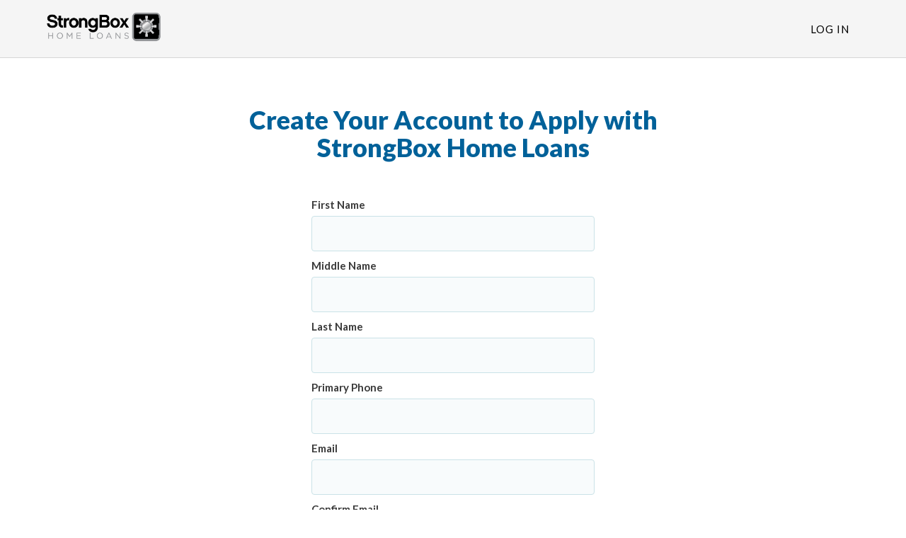

--- FILE ---
content_type: text/html; charset=UTF-8
request_url: https://www.blink.mortgage/app/signup/p/strongboxhomeloans/kellydixon/
body_size: 48034
content:


<!DOCTYPE html>
<html lang="en">
<head>
                                
    <meta charset="utf-8">
    <meta http-equiv="X-UA-Compatible" content="IE=edge">
    <meta http-equiv="Content-Type" content="text/html; charset=utf-8" />
    <meta name="viewport" content="width=device-width, initial-scale=1.0">
            <meta name="robots" content="noindex">
            <meta name="description" content="Sign up, apply and start closing your loan now.">
    <title>Sign Up - StrongBox Home Loans</title>

    <link rel="shortcut icon" href="/images/lender/logo-TVDG4JDI-favicon.png?v=20" >            <link rel="canonical" href="https://www.blink.mortgage/app/signup/p/strongboxhomeloans/kellydixon/">
    
    
    <link rel="stylesheet" href="/css/bootstrap.min.css" >
    <link rel="stylesheet" href="/css/styles.css?v=2026011722" >
    
            <link rel="stylesheet" href="/css/new-branding/consumer/baseNewBranding.css" ><link rel="stylesheet" href="/css/new-branding/themes/themeTealOrange.css" >                
    
    
    <link rel="stylesheet" href="/css/custom.css?v=2026011722" >        <!-- Configuration -->
    <script type="text/javascript">var LenderConfiguration = {"isCoBrowseAutoSave":1};</script>
</head>





<body class=""  id="app-signup-p-strongboxhomeloans-kellydixon-" data-staticpageid="app-signup" > <noscript>This site attempts to protect users against <a href="https://www.owasp.org/index.php/Cross-Site_Request_Forgery_%28CSRF%29">
	Cross-Site Request Forgeries </a> attacks. In order to do so, you must have JavaScript enabled in your web browser otherwise this site will fail to work correctly for you.
	 See details of your web browser for how to enable JavaScript.</noscript>
<script src="/js/analyticsTrackingCustomScript.js?v=2026011722" ></script>
<div class="modal nice-modal" id="modalGeneric" tabindex="-1" role="dialog" aria-labelledby="modalGeneric-label">
    <div class="modal-dialog">
        <div class="modal-content">
            <div class="modal-body text-center">
                <h2 id="modalGenericHeader"></h2>
                <p class="lead spacer-top" id="modalGenericSubHeader"></p>
                <div class="messageContainerGeneric h4 text-center"></div>
                <div id="progressContainerGeneric" class="progress display-none">
                    <div class="progress-bar progress-bar-striped active" role="progressbar" aria-valuenow="100" aria-valuemin="0" aria-valuemax="100" style="width: 100%">
                        <span class="sr-only">100% Complete</span>
                    </div>
                </div>

                <div class="modal-action">
                    <button type="button" class="btn btn-responsive-lg btn-primary" id="modalGenericButton" role="button" aria-label=""></button>
                    <div class="spacer-top-xs">
                        <button type="button" class="btn btn-default" id="modalGenericButtonClose" data-dismiss="modal" role="button" aria-label="Close">
                            <!-- TODO: replace with CloseLabel -->
                            Close                        </button>
                    </div>
                </div>
            </div>
        </div>
    </div>
</div><div class="modal" id="modalTOUPP" tabindex="-1" role="dialog" aria-labelledby="modalTOUPP-label">
    <div class="modal-dialog">
                <div class="modal-content">             <div class="modal-header">                 <div class="row">                     <div class="col-xs-12 col-sm-8">                         <h3>Terms of Use & Privacy Policy</h3>                     </div>                     <div class="col-xs-12 col-sm-4">                         <button type="button" class="close" data-dismiss="modal" role="button" aria-label="Close">&times;</button>                     </div>                 </div>             </div>             <div class="modal-body">                 <h3>Terms of Use</h3>                 <p>These Terms of Use, and our Privacy Policy, as each is amended from time to time, apply to you when you view, access or otherwise use the web site located at https://www.blink.mortgage (the “Website”). The Website is owned by StrongBox Home Loans.                     (““StrongBox Home Loans””), which is headquartered in Roswell, GA. For the purposes of these Terms of Use, the terms “we,” “us” and “our” refer to “StrongBox Home Loans” and “you” or “your” refer to a user of this Website. (a) Only                     authorized users who have entered into a separate license agreement with “StrongBox Home Loans” may use our products and services. These Terms of Use (“Terms”) govern your use of the Website only, but do not authorize you to access or                     use our proprietary mortgage industry software. If you are interested in requesting a demo of our proprietary software, please contact us. All site visitors are subject to these Terms of Use and must be over the age of 18. By accessing or                     using the Website, you are acknowledging that you are over 18 years of age, and that you have read, understand, and agree without limitation or qualification to be bound by these Terms. If you do not agree with these Terms or are not                     over the age of 18, you do not have the right to access or otherwise use the Website and, accordingly, you should not do so. “StrongBox Home Loans” reserves the right to modify these Terms from time to time without notice.</p>                 <p>By accessing or using the Services, you acknowledge that you are considering StrongBox Home Loans as your Loan Officer. You acknowledge and agree that you are entering into a lawful consumer relationship with StrongBox Home Loans. You have no obligation                     to work with StrongBox Home Loans, and you may terminate your use of the Services provided by StrongBox Home Loans at any time. You represent that you have a bona-fide interest in the purchase, sale, or refinance of real estate through StrongBox Home Loans. Any information                     you obtain from the Services is intended for your personal, non-commercial use. You agree to not copy, redistribute, or retransmit any data or information provided through the StrongBox Home Loans except in connection with your consideration of the                     purchase, sale, or refinance of real property. You acknowledge that the individual multiple listing service (MLS) which supplies the listing data owns the rights to such data, and you acknowledge the validity of the MLS’s copyright of such data. </p>                 <p>The Services offered by us are based in the United States. We may change, suspend, or discontinue all or any part of the Services, or deny you access to all or any part of the Services, without notice and without reason. By accessing the Services, you agree that you will not:</p>                 <ul class="tou-pp">                     <li>Use the Services for any unlawful purpose, impersonate any person or entity, or misrepresent your affiliation with a person or entity;</li>                     <li>Reproduce, modify, distribute, display, or otherwise provide access to, create derivative works from, decompile, reverse engineer, or disassemble any software or other products or processes accessible through the Services, except as explicitly permitted under these Terms;</li>                     <li>Obscure, block, or interfere with any advertisements or safety features on the Services;</li>                     <li>Circumvent, remove, alter, degrade, or thwart any protections in the Services, or use the Services to collect any market research;</li>                     <li>Use automated means, including spiders, robots, crawlers, or data mining tools, to download or scrape data from the Services, directly or indirectly, except for Internet search engines (e.g., Google) and non-commercial public archives (e.g., archive.org) that comply with our robots.txt file;</li>                     <li>Take any action that imposes or may impose (in our discretion) an unreasonable load on our technical infrastructure; or</li>                     <li>Interfere with the proper operation of the Services through the use of any virus, device, information collection or transmission mechanism, software or routine, or access or attempt to gain access to any data, files, or passwords related to the Services through hacking, password or data mining, or any other means.</li>                 </ul>                 <h4>Eligibility</h4>                 <p>You must be at least 18 years of age to use the Services. By agreeing to these Terms, you represent and warrant that:</p>                 <ul class="tou-pp">                     <li>You are at least 18 years of age.</li>                     <li>You have not previously been suspended or removed from use of the Services.</li>                     <li>Your registration and your use of the Services is in compliance with all applicable laws and regulations.</li>                 </ul>                 <h4>Accounts and Passwords</h4>                 <p>To access some features of the Services, you may be required to register for an account. When you register for an account, you may be required to provide us with some information about yourself, such as an email address or other contact information. You agree that the information you provide is accurate and that you will keep it accurate and up to date at all times. You are responsible for maintaining the confidentiality of your usernames and passwords associated with your account and the Services. You must notify us immediately of any unauthorized use of your account. You may be liable for losses or damages incurred by us or any other user of the Services due to someone else using your username, ID, password, or other information which provides access to the Services. We are not liable for any loss or damage you may incur as a result of your failure to comply with these requirements.</p>                 <p>By registering as a user on the Services, you expressly authorize StrongBox Home Loans to access certain third-party websites and accounts on your behalf, to retrieve personal information and other information about you for any legitimate business purpose, subject to applicable law and our Privacy Policy. You agree that we may collect and use technical and usage data and related information about your computer or mobile device, date and time of Services access, system and software, and peripherals to facilitate the provision of product support and other services to you. You grant permission to us to use this information to improve products, to provide services or technologies to you, and to provide advertising content, including working with third parties who provide targeted advertising content. Features of the Services may request access to information contained or generated in your computer or mobile device, including location services. If you deny access to these functions, the Services may not work as designed. For more information on how we collect, use, transfer, store and share your online data and personal information, and how you can manage your online privacy choices, please see our Privacy Policy</p>                 <h4>Security</h4>                 <p>You are prohibited from violating or attempting to violate the security of the Services, including, without limitation:</p>                 <ul class="tou-pp">                     <li>Accessing data not intended for your viewing or logging into a server or account which you are not authorized to access</li>                     <li>Attempting to probe, scan, or test the vulnerability of a system or network or to breach security or authentication measures without proper authorization</li>                     <li>Attempting to interfere with service to any user, host, or network.</li>                 </ul>                 <p>Violations of system or network security may result in civil or criminal liability. StrongBox Home Loans will investigate occurrences that may involve such violations and may involve, and cooperate with, law enforcement authorities in prosecuting users who are involved in such violations.</p>                 <h4>Software</h4>                 <p>You are granted a non-exclusive, non-sublicensable, non-transferable, personal, limited license to use the software and related functionality embedded in the Services (collectively, “Software”). Certain Software that StrongBox Home Loans uses to provide the Services has been licensed from third parties (each, a “Third Party Licensor”) that are not affiliated with StrongBox Home Loans. Your limited right to use the Software is revocable in the discretion of StrongBox Home Loans and its Third-Party Licensors. You agree to download and install all Software updates for the Services promptly once they are available to you. StrongBox Home Loans and its Third-Party Licensors have no obligation to correct any bugs, defects or errors in the Services or Software, or to otherwise support, maintain, improve, modify, upgrade, update, or enhance the Services or Software.</p>                 <h4>Information Subject to Change</h4>                 <p>Although StrongBox Home Loans has tried to provide accurate and timely information, the content of the Services may not be accurate, complete and/or current and may include typographical errors or technical inaccuracies. The information and materials contained in the Services are subject to change at any time without notice. StrongBox Home Loans may change the products, services and other information identified on the Services at any time. Applicable terms, conditions, and eligibility requirements are subject to change and not all Services are available in all geographic areas. The information published on the Services is provided as a convenience to our visitors and is for informational purposes only. You should verify all information before relying on it and any decisions which you may make based upon the information contained on the Services shall be at your sole risk and responsibility. Your eligibility for particular Services is subject to final approval, determination, and acceptance by StrongBox Home Loans in its sole and absolute discretion, notwithstanding your visit to and/or use of the Services.</p>                 <h4>Links</h4>                 <p>The Services may contain links and may enable you to post content to third party websites that are not owned or controlled by StrongBox Home Loans. We are not affiliated with, have no control over, and assume no responsibility for the content, privacy policies, or practices of any third-party websites. You: (i) are solely responsible and liable for your use of and linking to third party websites and any content that you may send or post to a third-party website, and (ii) expressly release StrongBox Home Loans from any and all liability arising from your use of any third-party website. Accordingly, we encourage you to read the terms and conditions and privacy policy of each third-party website that you may choose to visit, link to, or post content on. Any advice, opinions, or recommendations provided by third party websites are those of the third-party website providers and not of StrongBox Home Loans. Your participation in any linked third-party website, including payment for and the delivery of goods or services, is based solely on the agreement, if any, between you and the third-party website provider.</p>                 <h4>Telecommunications Providers</h4>                 <p>You agree that when you use the Services, you will remain subject to the terms and conditions of all of your existing agreements with us, our affiliates and/or any unaffiliated service providers and your internet service provider and mobile service carrier or provider, and that these Terms do not amend or supersede any of those agreements. You understand that those agreements may provide for fees, limitations and restrictions which might impact your use of the Services (for example, your mobile service carrier or provider may impose data usage or text message charges for your use of or interaction with the StrongBox Home Loans Apps), and you agree to be solely responsible for all such fees, limitations, and restrictions. You agree that only your mobile service carrier or internet service provider is responsible for its products and services. Accordingly, you agree to resolve any problems with your carrier or provider directly with your carrier or provider without involving us.</p>                 <h4>Intellectual Property</h4>                 <p>StrongBox Home Loans and the other trademarks, logos, and service marks displayed on the Services are our trademarks or those of our affiliates and/or other respective third-party owners. Under no circumstances may you alter, modify, or change these trademarks. You are prohibited from using these trademarks for any purpose without written permission. All rights, title, and interest in the Services and any content contained herein are the exclusive property of StrongBox Home Loans, except as otherwise stated.</p>                 <p>The information contained on the Services, including but not limited to text, graphics, and images (other than certain images licensed from third parties) and their arrangement, are copyright ©2016-2021 by StrongBox Home Loans. and/or its affiliates and subsidiaries. All rights reserved.</p>                 <p>You are authorized to view the information available on the Services for your informational purposes only. If you download any information from the Services for your personal reference, you shall not obscure any copyright, trademark, or other notices, and you acknowledge and agree that you do not acquire any ownership rights by downloading copyrighted material. You may not copy, republish, redistribute, transmit, participate in the transmission of, create derivatives of, alter, edit, or exploit in any manner any material including by storage on retrieval systems, without the express written permission of StrongBox Home Loans. Deliberate misuse of the Services is expressly prohibited, and StrongBox Home Loans reserves the right to terminate your access to the Services at any time for any reason and to advise the legal authorities of any misuse of the Services, including, without limitation, hacking and the introduction of viruses or other malware.</p>                 <h4>Digital Millennium Copyright Act - Notice of Claims of Copyright Infringement & Related Issues (17 USC § 512 et seq.)</h4>                 <p>We respect the intellectual property rights of others. Anyone who believes their work has been reproduced in a way that constitutes copyright infringement may notify our agent by providing the following information:</p>                 <ul class="tou-pp">                     <li>Identification of the copyrighted work that you claim has been infringed, or, if multiple copyrighted works at a single online site are covered by a single notification, a representative list of such works at the site</li>                     <li>Identification of the material that you claim is infringing and needs to be removed, including a description of where it is located so that the copyright agent can locate it</li>                     <li>Your address, telephone number, and, if available, e-mail address, so that the copyright agent may contact you about your complaint</li>                     <li>A signed statement that the above information is accurate; that you have a good faith belief that the identified use of the material is not authorized by the copyright owner, its agent, or the law; and, under penalty of perjury, that you are the copyright owner or are authorized to act on the copyright owner's behalf in this situation</li>                 </ul>                 <p>Upon obtaining such knowledge we will act expeditiously to remove, or disable access to, the material. Please be aware that there are substantial penalties for false claims.</p>                 <p>If a notice of copyright infringement has been wrongly filed against you, you may submit a counter notification to our agent. A valid counter notification is a written communication that incorporates the following elements:</p>                 <ul class="tou-pp">                     <li>A physical or electronic signature of the poster</li>                     <li>Identification of the material that has been removed or to which access has been disabled and the location at which the material appeared before it was removed or access to it was disabled</li>                     <li>A statement under penalty of perjury that you have a good faith belief that the material was removed or disabled as a result of mistake or misidentification</li>                     <li>Your name, address, and telephone number; a statement that you consent to the jurisdiction of federal district court for the judicial district in which your address is located, or if your address is outside of the U.S., for any judicial district in which the service provider may be found; and that you will accept service of process from the complainant</li>                 </ul>                 <h4>Communications</h4>                 <p>By your use of the Services, you also expressly consent to receiving servicing, collection, marketing and other calls and messages (including auto-dialed and pre-recorded message calls), SMS messages (including text messages), faxes, letters, and emails from us, our affiliates, marketing partners, agents, and others communicating at their request or on their behalf, via any telephone numbers (including any cellular telephone numbers), mailing addresses, or email addresses, or by using any other information that you have provided or may provide in the future. Your cellular or mobile telephone provider may charge you according to the type of plan you carry. Your consent will be effective regardless of any registration with any state or federal Do Not Call list or other comparable list or registry. Your consent for auto-dialed and prerecorded calls shall remain in effect until you revoke it. Your consent to these calls may be revoked by informing the telemarketing representative or by any other reasonable method that ensures we receive the revocation. Your consent to telemarketing calls is not a condition of obtaining the Services.</p>                 <p>By submitting any comment, complaint, suggestion, improvement, idea, testimonial or other communication (each, a “Submission”) to StrongBox Home Loans through the Services or any other method, you acknowledge and agree that any and all Submissions, and all rights therein, become the sole and exclusive property of StrongBox Home Loans including any future rights, regardless of any subsequent modification or deletion of the provisions in the Terms. You acknowledge and agree that you irrevocably disclaim any right in the Submission and that the right to use, publish, display, commercially exploit, and create derivative ideas based on the Submission belong exclusively to StrongBox Home Loans with no compensation, notice, credit, or other obligation being due or owed to you or anyone else.</p>                 <p>You also consent to the recording and monitoring, for quality assurance, training, risk management, collection or other purposes, of any calls or other communications that you place with or send to us (or our agents, representatives, affiliates, third parties or anyone contacting on our behalf) or that we (or our agents, representatives, affiliates, third parties or anyone contacting on our behalf) place to or send to you.</p>                 <p>Please note that messages you send StrongBox Home Loans by email may not be secure. StrongBox Home Loans recommends that you do not send any confidential information to StrongBox Home Loans by email. If you choose to send confidential information to StrongBox Home Loans via email, you accept all risk that such information may be intercepted by a third party</p>                 <h4>PRIVACY POLICY</h4>                 <p>In addition to these Terms, you use of and access to the Website is also subject to our Privacy Policy, which is incorporated by reference herein. Our Privacy Policy contains additional terms relating to our potential collection, use and disclosure of your personal information as a site visitor. You agree that you have read, agreed to and understand StrongBox Home Loans’s complete Privacy Policy.</p>                 <h4>DISCLAIMER OF WARRANTY, LIMITATION OF LIABILITY AND INDEMNIFICATION</h4>                 <p>(a) No Warranty. THE WEBSITE MAY CONTAIN ERRORS AND DEFECTS OR MAY SUFFER INTERMITTENT DOWNTIME AND IS PROVIDED “AS IS”, “AS-AVAILABLE”, WITH ALL FAULTS AND WITHOUT WARRANTIES OF ANY KIND. TO THE FULLEST EXTENT PERMITTED BY LAW, “StrongBox Home Loans”, AND ITS OFFICERS, DIRECTORS, EMPLOYEES AND AGENTS (COLLECTIVELY REFERRED TO AS ” “StrongBox Home Loans”” FOR THE PURPOSES OF THIS SECTION) HEREBY DISCLAIM ALL WARRANTIES AND CONDITIONS WITH RESPECT TO THE WEBSITE, EITHER EXPRESS, IMPLIED OR STATUTORY, INCLUDING, BUT NOT LIMITED TO, THE IMPLIED WARRANTIES AND/OR CONDITIONS OF MERCHANTABILITY, SATISFACTORY QUALITY, FITNESS FOR A PARTICULAR PURPOSE, NON-INFRINGEMENT OF THIRD PARTY RIGHTS, THAT THE WEBSITE WILL BE UNINTERRUPTED, VIRUS-FREE OR ERROR FREE, THAT THE WEBSITE AND OUR SERVERS ARE SECURE, OR AS TO THE ACCURACY, RELIABILITY, QUALITY OR CONTENT OF ANY INFORMATION, SERVICE OR PRODUCT PROVIDED ON OR THROUGH THE WEBSITE, AS WELL AS ANY WARRANTIES THAT MAY ARISE FROM COURSE OF DEALING, COURSE OF PERFORMANCE OR USAGE OF TRADE; PROVIDED THAT THIS SECTION SHALL NOT OPERATE TO EXCLUDE OR DISCLAIM THOSE WARRANTIES WHICH ARE INCAPABLE OF EXCLUSION, RESTRICTION OR MODIFICATION UNDER THE LAWS APPLICABLE TO THESE TERMS OF USE. USE OF THE WEBSITE IS AT YOUR OWN RISK. YOU ASSUME FULL RESPONSIBILITY AND RISK OF LOSS RESULTING FROM YOUR DOWNLOADING AND/OR USE OF ANY INFORMATION, CONTENT OR SERVICES ACCESSED THROUGH OR OBTAINED BY MEANS OF THE WEBSITE. (b) Limitation of Liability. “StrongBox Home Loans” SHALL NOT BE LIABLE TO YOU FOR PERSONAL INJURY, OR ANY DIRECT, INDIRECT, INCIDENTAL, CONSEQUENTIAL, SPECIAL, EXEMPLARY, PUNITIVE OR OTHER DAMAGES (INCLUDING WITHOUT LIMITATION DAMAGES FOR LOSS OR INTERRUPTION OF BUSINESS, LOSS OF DATA, LOSS OF GOODWILL OR LOST PROFITS), UNDER ANY THEORY OF LIABILITY, INCLUDING WITHOUT LIMITATION CONTRACT, NEGLIGENCE, STRICT LIABILITY OR OTHER THEORY ARISING OUT OF OR RELATING IN ANY WAY TO THESE TERMS OF USE, EVEN IF “StrongBox Home Loans” HAS BEEN ADVISED OF THE RISK OF SUCH DAMAGES.  Because some states or jurisdictions do not allow certain exclusions or limitations of liability, in such states or jurisdictions the above limitations and exclusions may not apply to you. In such states or jurisdictions, StrongBox Home Loans’s liability is limited to the extent permitted by law, thereby minimizing StrongBox Home Loans’s liability to you to the lowest amount permitted by applicable law. (c) Indemnification. You agree to defend, indemnify and hold StrongBox Home Loans harmless from and against any liability, loss, damages or costs, including reasonable attorneys’ fees, resulting from any third party claim, action, or demand based on or arising out of: (i) your use of or access to the Website or products or services hosted thereon; (ii) your violation of any third party proprietary or other rights; (iii) your breach of these Terms of Use; or (iv) your use of software robots, spiders, crawlers, or similar data gathering and extraction tools, or any other action you take that imposes an unreasonable burden or load on StrongBox Home Loans’s infrastructure. You shall not settle any such claim, action, or demand unless such settlement completely and forever releases StrongBox Home Loans from all liability with respect to such claim or unless “StrongBox Home Loans” consents to such settlement in writing (which consent shall not be unreasonably withheld).</p>                 <h4>GOVERNING LAW; DISPUTE RESOLUTION</h4>                 <p>(a) Dispute Resolution. You and “StrongBox Home Loans” agree that we will first attempt to resolve any legal or equitable claim relating to these Terms of Use (referred to as “Claim”) informally. Accordingly, neither of us may start a formal proceeding (except for Claims involving any violation of the federal trademark or copyright laws, or for injunctive relief) for at least thirty (30) days after one of us notifies the other of a Claim in writing. StrongBox Home Loans will use commercially reasonable efforts to send its written notice by first class mail, return receipt requested, or national overnight courier to your billing address, if available, with a copy via email to your email address. If “StrongBox Home Loans” does not have a contact method for you or cannot obtain one with reasonable commercial efforts, you acknowledge and agree that StrongBox Home Loans may pursue Claims against you as a “John Doe” defendant and employ legal processes to obtain your identity. You will send your written notice by first class mail, return receipt requested, or national overnight courier to “StrongBox Home Loans”, Inc., 1060 Westcroft Lane, Roswell, GA 30075. If we cannot resolve a Claim informally, you and “StrongBox Home Loans” each agree to submit to personal jurisdiction in Roswell, GA and agree that any and all Claims either of us asserts shall be exclusively brought in the appropriate state or federal court in Roswell, GA, provided that neither you nor StrongBox Home Loans shall be precluded from filing a Claim in small claims court for disputes within the small claims court jurisdictional level. (b) Governing Law and Attorney’s Fees. This Agreement is governed in all respects by the substantive laws of the State of GA, without regard to its conflict of law rules, and of the United States of America. The UN Convention on Contracts for the International Sale of Goods is expressly disclaimed. The Website is intended for and directed to residents of the United States and all information, advertising and claims contained on the Website are valid in and applicable only to the United States. If any action at law or in equity is necessary to enforce these Terms, the prevailing party shall be entitled to reimbursement from the other party for its expenses and reasonable attorneys’ fees associated with the action, in addition to any other relief to which such prevailing party may be entitled.</p>                 <h4>Consent to Electronic Transactions and Disclosures</h4>                 <p>Because you are using the Internet on the Services, it is necessary for you to consent to transact business with us online and electronically. As part of doing business with us and for all our Services, we also need you to consent to our giving you certain disclosures electronically, either via the Services or to the email address you provide to us. By agreeing to these Terms, you agree to receive electronically all documents, communications, notices, contracts, and agreements—arising from or relating to you—regarding any Services you may request or receive or your use of the Services (each, a “Disclosure”).</p>                 <p><strong>Scope of Electronic Consent</strong>. Our consent is applicable to receive Disclosures and to transact business electronically. Our agreement to do so applies to any transactions to which such Disclosures relate between you and StrongBox Home Loans. Your consent will remain in effect as long as you are a user of the Services and, if you are no longer a user of the Services, will continue until such a time as all Disclosures relevant to transactions that occurred while you were a user have been made.</p>                 <p><strong>Consenting to Do Business Electronically.</strong> Before you decide to do business electronically with StrongBox Home Loans, you should consider whether you have the required hardware and software capabilities described below.</p>                 <p><strong>Hardware and Software Requirements.</strong> To access and retain Disclosures electronically, you must satisfy the following computer hardware and software requirements: access to the Internet, an email account and related software capable of receiving email through the Internet, a web browser which is SSL-compliant and supports secure sessions (such as Microsoft Edge, mobile Safari, Firefox, Chrome, or the equivalent software), and hardware capable of running this software.</p>                 <p><strong>Additional Mobile Technology Requirements.</strong> If you are accessing our Services and the Disclosures electronically via a mobile device (such as a smart phone, tablet, and the like), in addition to the above requirements, you must make sure that you have software on your mobile device that allows you to print and save the Disclosures presented to you during the application process. These applications can be found for most mobile devices in the devices’ respective “app store.” If you do not have these capabilities on your mobile device, please access this through a device that provides these capabilities.</p>                 <p><strong>Withdrawing Consent.</strong> You may withdraw your consent to receive Disclosures electronically by contacting us at the address below. However, once you have withdrawn your consent you may not be able to access or use the Services. If you have a pending request on the Services or relating to the Services, we may terminate it and remove it from our system. If you have already received or used the Services, all previously agreed to terms and conditions will remain in effect, and we will send Disclosures to your verified business address provided during registration.</p>                 <p><strong>How to Contact Us regarding Electronic Disclosures.</strong> You can contact us via email at <a href="/cdn-cgi/l/email-protection" class="__cf_email__" data-cfemail="2540574c460b4d4a43434b4057655651574a4b42474a5d4d4a4840494a444b560b464a48">[email&#160;protected]</a> or by calling 770-652-9574. You may also reach us in writing to us at the following address: “StrongBox Home Loans”., 1060 Westcroft Lane, Roswell, GA 30075, Attention: Customer Service.</p>                 <p>Contact Information and License Disclosures</p>                 <p>The Services are offered by StrongBox Home Loans and its affiliates, headquartered at 1060 Westcroft Lane, Roswell, GA 30075. You may contact StrongBox Home Loans by sending correspondence to that address or emailing <a href="/cdn-cgi/l/email-protection" class="__cf_email__" data-cfemail="94f1e6fdf7bafcfbf2f2faf1e6d4e7e0e6fbfaf3f6fbecfcfbf9f1f8fbf5fae7baf7fbf9">[email&#160;protected]</a>.</p>                 <h4>Notice to California Residents</h4>                 <p>If you are a California resident, under California Civil Code Section 1789.3, you may contact the Complaint Assistance Unit of the Division of Consumer Services of the California Department of Consumer Affairs in writing at 1625 N. Market Blvd., Suite N 112, Sacramento, California 95834, or by telephone at (800) 952-5210 in order to resolve a complaint regarding the Services or to receive further information regarding use of the Services.</p>                 <h4>Notice to New York Residents</h4>                 <p>In order to protect against identity theft, all of the data that customers provide will be transmitted securely to our server where we implement industry standard best practices in securing consumer data; such as using 256-bit encryption. We use a system provided by a third-party that is SOC2 Type II audited. The third-party provider maintains a SOC2 Type II Compliance posture, which includes management of software updates.  The third-party provider implements security software patch updates on their platform as quickly as possible after notification of availability is received. SOC2 Type II Compliance ensures their systems are maintained at appropriate patch/system version levels through timely application of system updates. Notwithstanding the forgoing, you agree to release any third-party provider utilized by us from any liability, claims and demands resulting from any lost and/or stolen data provided or otherwise transmitted to our server.</p>                 <h4>MISCELLANEOUS</h4>                 <p>(a) Suggestions and Feedback. StrongBox Home Loans welcomes feedback or inquiries about our products. If you elect to provide any feedback or comments of any nature to StrongBox Home Loans, all of such feedback and comments shall be the sole and exclusive property of StrongBox Home Loans, and StrongBox Home Loans shall have the right to use such feedback in any manner and for any purpose in StrongBox Home Loans’s discretion without remuneration, compensation or attribution to you, provided that StrongBox Home Loans is under no obligation to use such feedback. (b) Interpretation, Assignment and Entire Agreement. These Terms of Use, together with our Privacy Policy, form the complete and exclusive agreement between you and StrongBox Home Loans relating to the Website and they supersede all prior or contemporaneous proposals, oral or written, understandings, representations, conditions, warranties and all other communications between you and StrongBox Home Loans. These Terms of Use, and any rights and licenses granted hereunder, may not be transferred, or assigned by you, but may be assigned by StrongBox Home Loans without restriction. Subject to the StrongBox Home Loans’s modification rights set above, no amendment of any provision of these Terms of Use shall be effective unless set forth in a writing signed by you and a representative of StrongBox Home Loans, and then only to the extent specifically set forth therein. These Terms of Use may not be explained or supplemented by any prior course of dealings or trade by custom or usage. No waiver by either party of any breach or default hereunder shall be deemed to be a waiver of any preceding or subsequent breach or default. If any provision of these Terms of Use shall be unlawful, void, or for any reason unenforceable, then that provision shall be deemed severable from these Terms of Use and shall not affect the validity and enforceability of any remaining provisions. (c) Contact Us. If you have any questions, comments, or concerns regarding these Terms of Use and/or the Website, please send an email to <a href="/cdn-cgi/l/email-protection" class="__cf_email__" data-cfemail="bcd9ced5df92d4d3dadad2d9cefccfc8ced3d2dbded3c4d4d3d1d9d0d3ddd2cf92dfd3d1">[email&#160;protected]</a>. Please note that communications made through e-mail or the Website’s messaging systems shall not be deemed to constitute legal notice to “StrongBox Home Loans” or any of its officers, employees, agents, or representatives. You may provide legal notice to “StrongBox Home Loans” in writing by first class mail, return receipt requested, or national overnight courier, at: Attn: Legal Department StrongBox Home Loans 1060 Westcroft Lane, Roswell, GA 30075</p>                 <h3>Online Privacy Policy</h3>                 <p>Your privacy is extremely important to us. Protection of your personal or sensitive information and use of such data in a fair and trustworthy fashion comes with a degree of trust in manner that is key to the core values of StrongBox Home Loans. This policy applies to all information collected by or in use of StrongBox Home Loans.</p>                 <p>StrongBox Home Loans understands that consumers furnish sensitive information during the mortgage application process as is considering to be within the course of business. The Company and Management are committed to treating such information responsibly and identify expectations surrounding the sourcing, storage, and retention of such personal and financial information.</p>                 <p>StrongBox Home Loans is dedicated to take all the necessary steps to safeguard sensitive information that has been entrusted to us and lenders by their customers. This Online Privacy Policy explains how we collect, share, use, and protect information when you visit or use this online service.</p>                 <p>As you review this Online Privacy Policy, here are a few general principles to keep in mind:</p>                 <ul class="tou-pp">                     <li>Our online services are intended for a U.S. audience. If you visit or use our online services, your information may be transferred or processed in the United States. </li>                     <li>Our online services are not intended for children under 13. We do not knowingly collect personal information from children under 13 without parental consent</li>                     <li>If you are a California resident, you may have rights under the California Consumer Privacy Act.</li>                 </ul>                 <h5 class="underline">Gramm Leach Bliley Act</h5>                 <p>Subtitle A of Title V of the Gramm Leach Bliley Act established specific guidelines regarding to disclose nonpublic personal information about a consumer to nonaffiliated third parties and requires a financial institution to disclose to all of its customers the institution’s privacy policies and practices relating to information sharing with both affiliates and nonaffiliated third parties. Additionally, the Act requires that customers be provided an opportunity to opt-out of sharing his or her nonpublic personal information to nonaffiliated third parties subject to certain exceptions. StrongBox Home Loans has elected to not share any non-public personal information with nonaffiliated third parties other than as permitted by the exceptions delineated in the privacy rule.</p>                 <h5 class="underline">Definitions</h5>                 <p><em>Affiliate -</em> any company that controls, is controlled by, or is under common control.</p>                 <p><em>Personally, identifiable financial information -</em> any information collected about a consumer in connection with providing a financial product or service to that consumer.  This includes:  information provided by the consumer during the application process (e.g., name, phone number, address, income); information resulting from the financial product or service transaction (e.g., payment history, loan or deposit balances, credit card purchases); information from other sources about the consumer obtained in connection with providing the financial product or service (e.g., information from a consumer reporting agency or from court records) </p>                 <p><em>Publicly available information -</em> any information StrongBox Home Loans reasonably believes is lawfully made available to the general public from federal, state, or local government records, widely distributed media, or disclosures to the general public that are required to be made by federal, state, or local law.</p>                 <p><em>Nonaffiliated third party –</em> means any person who is not an affiliate.</p>                 <p><em>Nonpublic personal information -</em> consists of personally identifiable financial information obtained or that is provided by a consumer that is not publicly available information. It includes any lists, descriptions, or other groupings of consumers (including publicly available information contained therein) that are derived using personally identifiable financial information that is not publicly available.</p>                 <p><em>Recipient –</em> receipt of nonpublic personal information from a nonaffiliated financial institution and to any nonaffiliated entity to which StrongBox Home Loans gives nonpublic personal information.</p>                 <h5 class="underline">Right to Financial Privacy Act</h5>                 <p>The Right to Financial Privacy Act established guidelines and procedures regarding how agencies of the federal government may obtain the financial records of certain customers. The Right to Financial Privacy Act covers requests for financial information regarding individuals and partnerships with five or fewer people. It does not govern record requests for corporations or partnerships with more than five people. The Right to Financial Privacy Act only covers requests from a federal government authority. It <span class="underline">does not</span> apply to requests from the Internal Revenue Service or from state, local, or other non-federal agencies.</p>                 <p>StrongBox Home Loans will not honor any request for information that does not comply with the requirements of the Right to Financial Privacy Act. Strict precautions will be taken to prevent the release of inappropriate information as allowed by the Right to Financial Privacy Act.</p>                 <h4>Information Collected</h4>                 <h5 class="underline">Personal Information</h5>                 <p>Information related to any identified or identifiable individual person or party, such as employees, customers, contractors, partners or any other third party (including third parties’ personnel). Examples of Personal Information are name, address, or credit card number. Other examples of Personal Information may include browsing history, loan applications, and requests for information about products and services, if they relate to an identified or identifiable individual. An identifiable person is one who can be identified, directly or indirectly, by reference to an identification number or to one or more factors specific to his identity. from many sources is collected.</p>                 <p>In order to protect against identity theft, all of the data that customers provide will be transmitted securely to our server where we implement industry standard best practices in securing consumer data; such as using 256-bit encryption. We use a system provided by a third-party that is SOC2 Type II audited. The third-party provider maintains a SOC2 Type II Compliance posture, which includes management of software updates.  The third-party provider implements security software patch updates on their platform as quickly as possible after notification of availability is received. SOC2 Type II Compliance ensures their systems are maintained at appropriate patch/system version levels through timely application of system updates. Notwithstanding the forgoing, you agree to release any third-party provider utilized by us from any liability, claims and demands resulting from any lost and/or stolen data provided or otherwise transmitted to our server.</p>                 <h5 class="underline">Sensitive Personal Information</h5>                 <p>Is Personal Information that receives special legal protection under applicable law. Some examples in the US include social security numbers, credit card numbers, personal health information, credit reports and ratings, race, political affiliations, religious beliefs, personal health information, etc. Sensitive information may require heightened security protection or special individual consent.</p>                 <h5 class="underline">Usage and Other Information</h5>                 <p>In addition to the personal information described above, we may collect certain information about your use of our online services. For example, we may capture the IP address of the device you use to connect to the online service, the type of operating system and browser you use, and information about the site you came from, the parts of our online service you access, and the site you visit next. We or our third-party partners may also use cookies, web beacons or other technologies to collect and store other information about your visit to, or use of, our online services. In addition, we may later associate the usage and other information we collect online with personal information about you.</p>                 <h4>Use of Information</h4>                 <p>We use the information discussed above in a number of ways, such as:</p>                 <ul class="tou-pp">                     <li>Processing applications and transactions;</li>                     <li>Verifying your identity (such as when you access your account information);</li>                     <li>Preventing fraud and enhancing the security of your account or our online services;</li>                     <li>Responding to your requests and communicating with you;</li>                     <li>Performing analytics concerning your use of our online services, including your responses to our emails and the pages you view;</li>                     <li>Complying with and enforcing applicable legal requirements, relevant industry standards, contractual obligations, and our policies; and</li>                     <li>For any other purposes that we may specifically disclose at the time you provide, or we collect your information.</li>                 </ul>                 <p>We may also use data that we collect on an aggregate or anonymous basis (such that it does not identify any individual customers) for various business purposes, where permissible under applicable laws and regulations.</p>                 <h4>Information Disclosed</h4>                 <p>We do not disclose nonpublic personal information except as permitted or required by law. Disclosure of personally identifiable information without consumer’s refusal occurs in the following circumstances:</p>                 <ul class="tou-pp">                     <li>To certain nonaffiliated third parties (under limited circumstances) to the extent permissible under law to service the lenders customer, report to credit bureaus, manage risk, and perform other financial services related activities.</li>                     <li>Disclosing information, we receive on a lenders customer loan application such as the assets, liabilities, income, and employment history for a lender using our system to determine whether a loan made to the customer is salable in the secondary market, for example.</li>                     <li>Information necessary to enforce legal or contractual rights, if applicable, or the right of any other person who is engaged in a transaction directly with our company and not the lender.</li>                     <li>To disclose information required in the ordinary course of business, such as in the settlement of claims or benefits or the confirmation of information to a lender’s customer or the consumer’s agent.</li>                     <li>To provide information to agencies, persons that are assessing our compliance with industry standards, and our attorneys, accountants, and auditors.</li>                     <li>To the extent permissible under the Right to Financial Privacy Act.</li>                     <li>To comply with federal, state, or local laws, rules, and other applicable legal requirements.</li>                 </ul>                 <h4>Understanding Cookies, Web Beacons and Other Tracking Technologies</h4>                 <p>We, or our service providers, and other companies we work with may deploy and use cookies, web beacons, local shared objects and other tracking technologies for various purposes, such as fraud prevention and monitoring our advertising and marketing campaign performance. Some of these tracking tools may detect characteristics or settings of the specific device you use to access our online services.</p>                 <ul class="tou-pp">                     <li>“Cookies” are small amounts of data a website can send to a visitor’s web browser. They are often stored on the device you are using to help track your areas of interest.  Cookies may also enable us or our service providers and other companies we work with to relate your use of our online services over time to customize your experience.  Most web browsers allow you to adjust your browser settings to decline or delete cookies but doing so may degrade your experience with our online services.</li>                     <li>Clear GIFs, pixel tags or web beacons—which are typically one-pixel, transparent images located on a webpage or in an email or other message—or similar technologies may be used on our sites and in some of our digital communications (such as email or other marketing messages). They may also be used when you are served advertisements, or you otherwise interact with advertisements outside of our online services. These are principally used to help recognize users, assess traffic patterns, and measure site or campaign engagement.</li>                     <li>Local Shared Objects, sometimes referred to as “flash cookies” may be stored on your hard drive using a media player or other software installed on your device. Local Shared Objects are similar to cookies in terms of their operation but may not be managed in your browser in the same way. For more information on managing Local Shared Objects.</li>                 </ul>                 <h4>Safeguarding</h4>                 <p>We protect consumer privacy by ensuring that only employees who have a business reason for knowing information have access to it. We have retained the services of a compliance officer as the financial privacy coordinator, who is consulted for maintaining internal procedures to ensure that our consumers’ information is protected. </p>                 <p>All employees have a copy of this policy and are trained at least annually regarding the importance of safeguarding information. Any employee who violates our privacy policy is subject to disciplinary action.</p>                 <h4>Additional Info. Collecting, Accessing, and Sharing PII</h4>                 <p>Collecting or maintaining any sensitive PII electronically in our database, accessible remotely from AWS servers, adheres to best practices related to privacy impact assessments. Access to sensitive PII is based on having a “need to know” basis for the collection of the info., i.e., when the info. relates to our official duties of delivering software services to lenders licensing our platform to enable their customers to have the ability to submit loan applications and corresponding documentation. Access is limited to only sensitive PII needed to fulfill our services, and not to view or use sensitive PII for any purpose other than to fulfill this our required duties.</p>                 <p>No documents and data are accessible to casual visitors, passersby, or other individuals within the office without a “need to know.” There will never be an authorization to access, share, or display any info. deemed sensitive PII outside work hours or outside of corporate headquarters, and outside of the company administrative login site. In addition, unless specifically designated to conduct work related to the development and delivery of the platform services to our client, you will not have the ability to access sensitive PII unless given the specific authority and access to do so by a direct supervisor. You access will be monitored utilizing an audit trail of your login, and pages accessed while you are logged in.</p>                 <h4>Linking to Third-Party Websites</h4>                 <p>StrongBox Home Loans may provide links to websites that are owned or operated by other companies ("third-party websites"). When you use a link online to visit a third-party website, you will be subject to that website’s privacy and security practices, which may differ from ours. You should familiarize yourself with the privacy policy, terms of use and security practices of the linked third-party website before providing any information on that website. </p>                 <h4>Updating Your Information</h4>                 <p>Keeping your account information up to date is very important. You may review or update certain account information by logging in and accessing the “Customer Center” section. If you cannot change the incorrect information online, or you prefer to request changes offline, please use the Contact Us option on our site, or call or write to us using the contact information listed on your account statements, records, or other account materials. You can also speak to one of our branch representatives, your financial advisor, or your designated account representative.</p>                 <h4>Changes to this Online Privacy Policy</h4>                 <p>We may change this Online Privacy Policy from time to time. When we do, we will let you know by appropriate means such as by posting the revised policy on this page. Any changes to this Online Privacy Policy will become effective when posted unless indicated otherwise.</p>                 <h4>Contact StrongBox Home Loans</h4>                  <p>StrongBox Home Loans<br>1060 Westcroft Lane<br>Roswell, GA 30075<br>NMLS# 1707536<br><br>Email: <a href="/cdn-cgi/l/email-protection" class="__cf_email__" data-cfemail="a7c2d5cec489cfc8c1c1c9c2d5e7d4d3d5c8c9c0c5c8dfcfc8cac2cbc8c6c9d489c4c8ca">[email&#160;protected]</a><br>Phone: 770-652-9574</p>                  <button type="button" class="btn btn-default center-block spacer-top" data-dismiss="modal" role="button" aria-label="Close">                     Close                </button>             </div>         <div class="text-center spacer-bottom">
            <a href="/app/download/toupp?lenderPublicID=3IB1T7M8&branchPublicID=&lang=en-US" class="btn-link spacer-top">Download as PDF</a>
        </div></div>             </div>
</div><div class="modal" id="modalTCPA" tabindex="-1" role="dialog" aria-labelledby="modalTCPA-label" data-backdrop="">
    <div class="modal-dialog modal-lg">
        <div class="modal-content padding-20">
            <div class="modal-body text-center">
                <h4></h4>
                <p class="text-justify">
                                    </p>
                <div id="buttons">
                    <div class="spacer-top-xs">
                        <button type="button" class="btn btn-default" data-dismiss="modal" role="button" aria-label="Close">Close</button>
                    </div>
                </div>
            </div>
        </div>
    </div>
</div>

<div class="navbar navbar-default navbar-static-top app-navbar" role="navigation">
    <div class="container">
        <div class="navbar-header">
            <button type="button" class="navbar-toggle" data-toggle="collapse" data-target="#headerNavbar" aria-controls="headerNavbar">
                <span class="sr-only">Toggle navigation</span>
                <span class="icon-bar"></span>
                <span class="icon-bar"></span>
                <span class="icon-bar"></span>
            </button>
            <div class="navbar-brand">
                                                                                                            <a href="http://www.strongboxhomeloans.com"><img src="/images/lender/logo-3IB1T7M8-lg.png?v=20" class="logo-app" alt="StrongBox Home Loans Logo" /></a>
                                                                        </div>
        </div>
                    <div class="navbar-collapse collapse " id="headerNavbar">
                <ul class="nav navbar-nav navbar-right" id="signup-login-navbar">
                        <li>
        <a class=" "id="loginLinkNavBar" href="/app/login/partner/3IB1T7M8">
            Log In        </a>
    </li>


                </ul>
            </div>
            </div>
</div>


<div class="navbar-default hidden" style="height: 65px;">
    <div id="navbarCoBrowsing" class="navbar-default cobrowsing-lender-navbar" >
        <label>Do you want to email the borrower?</label>
        &nbsp;&nbsp;&nbsp;
        <label class="font-unbold">
            <input type="radio" name="isEmailBorrowerSignUp" value="1" checked> Yes        </label>
        &nbsp;&nbsp;&nbsp;
        <label class="font-unbold">
            <input type="radio" name="isEmailBorrowerSignUp" value="0" > No        </label>
    </div>
</div>
<div class="container spacer-bottom spacer-top" id="main"
     data-islofilteredbyzipcode="0"
     data-entrypoint="PartnerLender"
     data-ispartnerapp="1"
     data-iskiosk=""
     data-kioskpublicid=""
     data-apptype="Application"
     data-istbdloanhardstop="0"
     data-lenderpublicid="3IB1T7M8"
     data-userlenderid=""
     data-campaignpublicid=""
     data-isusenololist="0"
     data-separatetouppsection="0"
     data-isaskreferralsourceexplanation="0"
     data-shouldsupportsaleconsultantsandcommunities="0"
     data-branchpublicid=""
     data-is-back="0"
     data-referral-source=""
    >

    <div id="signUpFormWrapper" >
        
                        <h1 class="text-center page-title">
                Create Your Account to Apply with<br>StrongBox Home Loans            </h1>
                        <div class="row">
                <div class="col-sm-10 col-center">
                    <h3 class="text-center  text-muted signup-sub-header page-description">
                                            </h3>

                                
                    <div class="spacer-bottom"></div>
                </div>
            </div>

            
    <form action="" method="post" role="form" class="form-signup-guide" id="formSignup"  aria-describedby="signupErrorMessage">
        <input type="hidden" name="responseAnonymousPublicID" id="responseAnonymousPublicID" value="" />
                <input type="hidden" name="timezone" id="timezone" value="America/Los_Angeles" />
        <input type="hidden" name="lockPeriod" id="lockPeriod" value="" />
        <input type='hidden' name='phoneSecondaryCountryCode' id='phoneSecondaryCountryCode' value='US' />        <input type="hidden" name="coboInfoList" id="coboInfoList" value="" />
                <input type="hidden" name="applicationLanguage" id="applicationLanguage" value="1">
        
        <div class="form-group">
            <label for="firstName">
                First Name            </label>
            <input type="text" name="firstName" class="form-control" id="firstName" value="" >
        </div>

        
                    <div class="form-group">
                <label for="middleName">
                    Middle Name                </label>
            <input type="text" name="middleName" class="form-control" id="middleName" value="" >
        </div>
        
                                    <div class="form-group">
                        <label for="lastName">
                            Last Name                        </label>

                <input type="text" name="lastName" class="form-control" id="lastName" value=""  >
            </div>
        
        <div class="form-group">
            <label for="phonePrimary">
                Primary Phone            </label>

                        <input class="" name="phonePrimaryCountryCode" id="phonePrimaryCountryCode" type="hidden" value="US">
            <input class="form-control input-phone " name="phonePrimary" type="text" value="" id="phonePrimary" >
                                </div>

        
                <div class="form-group">
                    <label for="email">
                        Email                    </label>

            <input type="text" name="email" class="form-control " id="email" value="" >
        </div>

                <div class="form-group ">
                    <label for="emailConfirm">
                        Confirm Email                    </label>

            <input type="text" name="emailConfirm" class="form-control " id="emailConfirm" value="" autocomplete="off" >
        </div>

                <div class="form-group  input-password-wrapper" aria-describedby="pwConditionWrapper">
                    <div class="row">
                        <div class="col-xs-8">
                            <label for="password">
                                Password                            </label>

                    <input type="password" name="password" class="form-control strict-password" id="password" autocomplete='new-password' value="" aria-describedby="pwConditionWrapper">
                </div>
                                            <div class="col-xs-4">
                            <div class="checkbox password-show">
                                <label>
                                    <input type="checkbox" id="passwordShow">
                                    Show                                </label>
                            </div>
                        </div>
                                        </div>
                </div>

        
<div class="form-group">
    <label for="referralSource" data-initial="">
        How did you hear about us?    </label>
        <textarea name="referralSource" id="referralSource" class="form-control hidden spacer-top-xxs"  ></textarea>
</div>

<div class="form-group hidden salesConsultantGroup">
    <label for="salesConsultantID">Sales Consultant</label>
    <select name="salesConsultantID" class="form-control" id="salesConsultantID" >
            </select>
</div>
<div class="form-group hidden salesConsultantGroup">
    <label for="communityID">Community</label>
    <select name="communityID" class="form-control" id="communityID" >
            </select>
</div>        
        
                    <div class="form-group">
                <label for="purchaseAddressState">Property State Applying For</label>
                <select name="purchaseAddressState" class="form-control" id="purchaseAddressState" title = "Click to see the list of states that we service." >

                                                            <option  value="0">
                                    State                                </option>

                                                                    <option  value="FL">FL</option>
                                                                    <option  value="GA">GA</option>
                                                                    <option  value="SC">SC</option>
                                                                                    </select>
                    </div>
                
                
                                    <div class="checkbox spacer-bottom">
                        <label id="agreeLegalLabel">
                            <input type="checkbox" name="agreeLegal" id="agreeLegal" value="1" >
                            <span>
                            I agree to the <u> <b> <a href="#modalTOUPP" data-toggle="modal" target="_blank">terms of use & privacy policy.</a> </b> </u>                            </span>
            </label>
        </div>
                
        <div class="messageContainer hidden h4 text-center" id="signupErrorMessage"></div>

                <button type="submit" class="btn btn-responsive-lg btn-primary btn-block button" id="buttonSignUp">
                    Create Your Account                                    </button>
            </form>
                            <div class="form-signup-guide">
                    <a class="btn btn-responsive btn-default btn-block button spacer-top-6" id="returningUserButton" href="/app/login/partner/3IB1T7M8">
                        Already Have an Account?                    </a>
                </div>
            
            
            </div>
            <div id="headShotFormWrapper" class="hidden form-application">
        <div id="workingWithLOWrapper" class="hidden container col-sm-10 col-md-8 col-center" data-workingwithloautosign="0"
             data-workingwithlohideheadshot="0" data-workingwithloexposefirstnameprefered="0">
            <div class="row row-sub-header">
                <div class="col-xs-12 sub-header h4 h4-responsive">
                    Are you working with a loan officer?                </div>
            </div>

            <div class="row spacer-bottom-lg">
                <div class="col-xs-12 text-center">
                    <div class="row row-input btn-group" data-toggle="buttons">
                        <div class="col-xs-12 col-sm-6">
                            <div class="btn btn-label btn-choice width-100 wrap">
                                <div class="working-with-lo-image" data-svg-icon="x-mark"></div>
                                <div class="working-with-lo-text">
                                    <input type="radio" id="workingWithLONo" name="workingWithLO" value="0" class="radio display-none" />

                                    <strong>
                                        No                                    </strong>

                                    <p class="font-14">
                                        Choose a loan officer for me.                                    </p>
                                </div>
                            </div>
                        </div>
                        <div class="col-xs-12 col-sm-6 spacer-top-xs-responsive-rev-none">
                            <div class="btn btn-label btn-choice width-100 wrap">
                                <div class="working-with-lo-image" data-svg-icon="check-mark"></div>
                                <div class="working-with-lo-text">
                                    <input type="radio" id="workingWithLOYes" name="workingWithLO" value="1" class="radio display-none" />

                                    <strong>
                                        Yes                                    </strong>

                                    <p class="font-14">
                                        I will choose my loan officer.                                    </p>
                                </div>
                            </div>
                        </div>
                    </div>
                </div>
            </div>
        </div>
        <div class="hidden" id="branchGridWrapper">
            <div class="container col-sm-10 col-md-8 col-center">
                <div class="row row-sub-header">
                    <div class="col-xs-12 sub-header h4 h4-responsive">
                        Which branch do you want to work with?                    </div>
                </div>
            </div>
            <div class="row row-input btn-group btn-group-justified" data-toggle="buttons" id="branchContainer">

            </div>
            <div class="spacer-top text-center">
                <div class="messageContainer hidden h4 text-center"></div>

                <button type="button" class="btn btn-responsive-lg btn-default" id="buttonBackBranch" >
                    Back                </button>

                <button type="button" class="btn btn-responsive-lg btn-primary disabled" id="buttonSaveBranch">
                    Next                </button>

            </div>
        </div>
        <div class="hidden" id="headShotGridWrapper">
            <div class="container col-sm-10 col-md-8 col-center">
                <div class="row row-sub-header">
                    <div class="col-xs-12 sub-header h4 h4-responsive">
                        Which loan officer do you want to work with?                    </div>
                </div>

                <div class="row spacer-bottom spacer-top">
                    <label for="filterLOName" class="col-sm-4 col-xs-4  text-right control-label">
                        Loan Officer's Name                    </label>

                    <div class="col-sm-4 col-xs-8">
                        <input type="text" class="form-control" id="filterLOName" name="filterLOName" />
                    </div>
                </div>
            </div>
            <div class="row row-input btn-group btn-group-justified" data-toggle="buttons" id="headShotContainer">
            </div>
            <div class="row hidden text-center" id="headshotPaginationWrapper">

            </div>
        </div>
        <div class="spacer-top text-center fix-slow-network " id="headShotFormButtonWrapper">
            <div class="messageContainer hidden h4 text-center"></div>
            <div class="fix-slow-network">
                <button type="button" class="btn btn-responsive-lg btn-default" id="buttonBackHeadshot" >
                    Back                </button>

                <button type="button" class="btn btn-responsive-lg btn-primary disabled" id="buttonHeadshot">
                    Next                </button>
            </div>
        </div>
    </div>
    
    <div class="row text-center">
                    <div class="col-xs-12 spacer-top-sm">            <p role="alert" class="spacer-top-xs spacer-bottom-sm privacy-statement-message">Your information is always private.</p>
            
</div>
                </div>
    </div>

<!-- Bootstrap core JavaScript
================================================== -->
<!-- Placed at the end of the document so the pages load faster -->
<!--<script src="/js/jquery.min.js"></script>-->
<!--<script src="/js/bootstrap.min.js"></script>-->

<div id="usersViewing" class="users-viewing" style="display: none;"></div>
<div id="cache-message" class="users-viewing" style="display: none">
    <ul class='alert alert-warning' style='margin-bottom: 5px'>
            </ul>
</div>
<script data-cfasync="false" src="/cdn-cgi/scripts/5c5dd728/cloudflare-static/email-decode.min.js"></script><script src="/js/jquery.min.js?v=2022122000" ></script><script src="/js/bsm-feature-management.js?v=2022122000" ></script><script src="/js/bsm-helper.js?v=2022122000" ></script><script src="/js/global-ajax-handlers.js?v=2022122000" ></script><script src="/js/be-tab-net.js?v=2022122000" ></script><script src="/js/bootstrap.min.js?v=2022122000" ></script><script src="/js/bsm-modal.js?v=2022122000" ></script><input type="hidden" id="csrfp_hidden_data_token" value="csrftoken">
<input type="hidden" id="csrfp_hidden_data_urls" value='[]'><script src="/js/csrfprotector.js?v=2026011722" ></script><script src="/js/app/loanApplicationService.js?v=2026011722" ></script><script src="/js/app/global-ajax-handlers.js?v=2026011722" ></script><script src="/js/cookies.js?v=2026011722" ></script><script> var verbiage_data = {"SecurityHeader":"\tYour data is protected using bank-level security.","NextLabel":"Next","BackLabel":"Back","PasswordRequirementsLabel":"Password Requirements:","PasswordAtLeast8To25":"8-25 characters","PasswordAtLeastOneCapital":"at least one capital letter","PasswordAtLeastOneNumber":"at least one number","PasswordAtLeastOneSpecial":"at least one special character","AreYouSureMessage":"Are you sure this is correct?","CancelLabel":"Cancel","RemoveLabel":"Remove","TypeLabel":"Type","ErrorNoEmploymentListed":"*You have not provided any employment history for the last 2 years.","ErrorLessThanTwoYearEmployment":"*You are providing less than 2 years of employment history.","ErrorAddEmployerEndDateEarlierThanStartDate":"End day cannot be earlier than your start date.","ErrorAssetTypeMissing":"Please choose an asset type","ErrorAssetNameMissing":"Please provide a name.","ErrorAssetValueMissing":"Please provide a value","LogOutLabel":"Log Out","DashboardLabel":"Dashboard","NMLSNumberLabel":"NMLS# {NUMBER}","ChatNowLabel":"Chat Now","ErrorEmployerStartMonthInvalid":"{EMPLOYER}'s start month must be from 1 to 12.","ErrorEmployerStartMonthGT":"{EMPLOYER}'s start month can not be greater than current month.","ErrorEmployerEndMonthInvalid":"{EMPLOYER}'s end month must be from 1 to 12.","ErrorEmployerEndMonthGT":"{EMPLOYER}'s end month can not be greater than current month.","ErrorAddEmployerStartYearGT":"Start year can not be greater than current year.","ErrorAddEmployerStartMonthGT":"Start month can not be greater than current month.","ErrorAddEmployerEndMonthInvalid":"End month must be from 1 to 12.","ErrorAddEmployerEndYearGT":"End year can not be greater than current year.","ErrorAddEmployerEndMonthGT":"End month can not be greater than current month.","modalExpireSessionAutoLogoutHeader":"Your session is about to expire","modalStaySignedInLabel":"Do you want to stay signed in?","modalYesKeepMeSignedIn":"Yes. Keep me signed in","modalSessionAutoLogoutNoLogMeOut":"No. Log me out","CreditOptOutMessage":"The next step will ask you to authorize {LENDER} to pull your credit. Before we do so, be aware that credit bureaus may sell your contact information, especially if you have good credit scores. You can prevent that by notifying the credit bureaus that you do not want your contact information sold to third parties.<br>If you don't want to receive any additional junk mail or receive solicitations for credit, please select the <a href=\"https:\/\/www.optoutprescreen.com\/?rf=t\" target=\"_blank\">Credit Opt Out<\/a> link to opt out of your credit scores being sold.","CreditOptOutLabel":"Credit Opt Out","Alert":"Alert!","yearsLabel":"year(s)","monthsLabel":"month(s)","ErrorFormerAddressCityMissing":"Please provide your former address city.","ErrorFormerAddressStateMissing":"Please provide your former address state.","ErrorFormerAddressZipcodeMissing":"Please provide your former address zip code.","ErrorHousingHistoryRequired":"You need at least {YEARS} years of housing history. Please add former address.","NoPermissionText":"You don't have permission to do that.","BranchSignUpHeader":"Apply with {BRANCH}?","ErrorAssetAutoMakeEnterMissing":"Please provide a make","ErrorAssetAutoModelEnterMissing":"Please provide a model","ErrorLoanAmountMoreThanMax":"Loan amount must be smaller than ${NUMBER}","ErrorEmailIsNotDeliverable":"Your email is not deliverable. Please correct and try again.","ErrorEmailIsRisky":"Your email is risky. Please correct and try again.","ErrorEmailIsUnsafe":"Your email is unsafe. Please correct and try again.","ErrorAddEmployerDescriptionMissing":"Please provide description","ChatBoxTitle":"{CLIENT NAME} is {STATUS TEXT}","ChatBoxTextPlaceholder":"Type a message...","ErrorOtherHispanicSelectedFreeformValueNotSpecified":"You selected \"Other Hispanic or Latino\" checkbox but failed to specify a value{NAME}.","ErrorOtherHispanicNotSelectedFreeformValueSpecified":"You have entered another Hispanic ethnicity but failed to select the \"Other Hispanic or Latino\" checkbox{NAME}.","ErrorAmericanIndianNotSelectedFreeformValueSpecified":"You have specified an \"American Indian or Alaska Native\" race but failed to select the checkbox{NAME}.","ErrorOtherAsianSelectedFreeformValueNotSpecified":"You selected the \"Other Asian Race\" checkbox but failed to specify a value{NAME}.","ErrorOtherAsianNotSelectedFreeformValueSpecified":"You have entered another Asian race but failed to select the \"Other Asian Race\" checkbox{NAME}.","ErrorOtherPacificIslanderSelectedFreeformValueNotSpecified":"You selected the \"Other Pacific Islander\" checkbox but failed to specify a value{NAME}.","ErrorOtherPacificIslanderNotSelectedFreeformValueSpecified":"You have entered another Pacific Islander race but failed to select the \"Other Pacific Islander\" checkbox{NAME}.","ErrorCoBoPrimaryAddressPOBox":"Co-borrower's primary address cannot be a PO Box.","TerminatedProcessMessage":"We apologize, but we are unable to continue with your application at this time.","ErrorEthnicityDeclinedButAnswered":"You have chosen to decline ethnicity, but have entered one or more for {NAME}.","ErrorRaceDeclinedButAnswered":"You have chosen to decline race, but have entered one or more for {NAME}.","ErrorGenderDeclinedButAnswered":"You have chosen to decline gender, but have entered one or more for {NAME}.","ChatBoxOnlineStatusText":"online","ChatBoxOfflineStatusText":"offline","ChatBoxTypingText":"{CLIENT NAME} is typing...","AuthorizeIncomeVerification":"Your authorization for income verification","YourConsentsAndAuthorizations":"Your consents and authorizations","ErrorFHAVARefinanceCashoutNotAvailableInState":"{LOAN_PROGRAM} Cashout Refinance is not available in {STATE}","ErrorSuffixNameSameAs":"Your suffix can not be the same as your {FIELD}","ErrorMissingIsNativeAmerican":"Please indicate whether you are Native American or not.","ErrorReferralSourceMissing":"Please provide referral source","CreditIsFrozenMessage":"Before you proceed, please note that there is a freeze on the following credit:","CongratulationsUserLabel":"Congratulations {NAME}!","NumberOfLoanOptionsLabel":"You have {NUMBER} different loan options. Based on the loan you originally applied for I selected a best match for your consideration.","ChooseLoanToProceedLabel":"Choose any loan to proceed.","NeedHelpWithChatLabel":"If you would like my help to choose a loan,  just click on CHAT below and I'll be happy to walk you through all your loan options.","NeedHelpWithoutChatLabel":"If you would like my help to choose a loan, close this window and click on my picture on top and I'll be happy to walk you through all your loan options.","ProceedButton":"Proceed","ErrorTaxAddressInvalid":"Your tax address is invalid.","ErrorBillingAddressInvalid":"Billing address is invalid.","InvalidSignupLink":"The URL input is not a valid link, please contact your Loan Officer to retrieve the correct link.","ErrorAccountHolderAddressInvalid":"Account holder address is invalid.","ErrorBankNameMissingCiti":"Bank Name must contain 'citi'","ErrorEmployerAssetValue":"Consider as an asset","ErrorEmployerOwnerShip":"Ownership value is invalid","ErrorEmployerOwnerShipValue0100":"Ownership must be 0 - 100","primaryAddressInputPlaceholder":"123 Primary Address St.","mailingAddressInputPlaceholder":"123 Mailing Address St.","subjectAddressInputPlaceholder":"123 Subject Address St.","employerAddressInputPlaceholder":"123 Employer Address St.","assetAddressInputPlaceholder":"123 Asset Address St.","ErrorSocialSecurityNot9Numbers":"SSN must be 9 numbers only.","AddressNotReal":"This address is not valid or real.","EstimatedCloseDateNotProvided":"Please provide an estimated close date.","ErrorPrimaryAddressInvalidFinalWarning":"Your primary address could not be validated. Please double check the address, and if you are sure, click next to continue.","ErrorLoanPurposeAddressInvalidFinalWarning":"{PURCHASE OR REFINANCE} address could not be validated. Please double check the address, and if you are sure, click next to continue.","ErrorMailingAddressInvalidFinalWarning":"The provided mailing address could not be validated. Please double check the mailing address, and if you are sure, click next to continue.","ErrorCoBoPrimaryAddressInvalidFinalWarning":"The provided primary address for your co-borrower's primary address could not be validated. Please double check your co-borrower's primary address, and if you are sure, click next to continue.","ErrorCoBoMailingAddressInvalidFinalWarning":"The provided mailing address for your co-borrower could not be validated. Please double check your co-borrower's mailing address, and if you are sure, click next to continue.","ErrorPhoneRange":"Phone must be between {MIN} and {MAX} numbers only.","RoleLoanOfficerLabel":"Loan Officer","modalExpireSessionAutoLogoutTimedOutHeader":"Your session has timed out","RefinanceLabel":"Refinance","PurchaseLabel":"Purchase","OtherOptionLabel":"Other","EmailLabel":"Email","RateLabel":"Rate","RateAPRLabel":"Rate\/APR","APRLabel":"APR","FeesLabel":"Fees","PaymentLabel":"Payment","ShowDetailsLabel":"Show details","PrepaidAndImpoundAmountLabel":"Prepaid and impound amounts","RefiRateTermLabel":"Rate\/Term","RefiCashOutLabel":"CashOut","QuickPricerHELOCCurrentLineBalanceLabel":"Current Line Balance","ExceedMaxAcceptableDTI":"Your DTI seems to exceed our maximum acceptable DTI ({MAXDTI}%), Do you want to continue?","PUDPropertyLabel":"Planned unit development (PUD)","ErrorAssetAccountNumberMissing":"Please enter account number","ErrorAssetStockBondShareCountMissing":"Please enter number of stock bond shared","ErrorAssetStockBondShareCountNotANumber":"Number of stock bond shared should be a number","ErrorAssetStockBondShareCountGreaterThan":"Number of stock bond shared should be greater than {NUMBER}","ErrorAssetValueNotANumber":"Balance of account should be a number","ErrorAssetMoneyMarketFundNameMissing":"Please enter Money market fund name","ErrorAssetMoneyMarketFundValueMissing":"Please enter market value","ErrorHELOCAmountMissing":"Please provide line of credit amount","ErrorHELOANAmountMissing":"Please provide loan amount","UploadInstruction":"Choose any .PDF, .JPG, .PNG or .TIF file to upload.","LogIn":"Log In","SignIn":"Sign In","ApplyNow":"Apply Now","LoanDashboardTab":"Loan Dashboard","MyLoansTab":"My Loans","MyAccountTab":"My Account","FirstNamePlaceHolder":"First name","MiddleNamePlaceHolder":"Middle name","LastNamePlaceHolder":"Last name","SuffixNamePlaceHolder":"Suffix","WhoWillProvideInformation":"Who will provide {NAME}'s information?","YourSpouse":"your spouse","CoBorrower":"co-borrower","MeLabel":"Me","TheirSpouse":"Their Spouse","HimHerself":"Him\/Herself","SomeoneElse":"Someone else","EmailPlaceHolder":"email@domain.com","CityPlaceHolder":"City","ClickHere":"click here","ClickingHere":"click here","ErrorSubjectPropertyTypeMissing":"Please provide subject property type.","CreditCardMonthLabel":"Month","CreditCardYearLabel":"Year","SecurelyLogOutButton":"Securely Log Out","ContinueButton":"Continue","IndustryTypeAccounting":"Accounting","IndustryTypeAirlinesAviation":"Airlines\/Aviation","IndustryTypeAlternativeDisputeResolution":"Alternative Dispute Resolution","IndustryTypeAlternativeMedicine":"Alternative Medicine","IndustryTypeAnimation":"Animation","IndustryTypeApparelFashion":"Apparel & Fashion","IndustryTypeArchitecturePlanning":"Architecture & Planning","IndustryTypeArtsandCrafts":"Arts and Crafts","IndustryTypeAutomotive":"Automotive","IndustryTypeAviationAerospace":"Aviation & Aerospace","IndustryTypeBanking":"Banking","IndustryTypeBiotechnology":"Biotechnology","IndustryTypeBroadcastMedia":"Broadcast Media","IndustryTypeBuildingMaterials":"Building Materials","IndustryTypeBusinessSuppliesandEquipment":"Business Supplies and Equipment","IndustryTypeCapitalMarkets":"Capital Markets","IndustryTypeChemicals":"Chemicals","IndustryTypeCivicSocialOrganization":"Civic & Social Organization","IndustryTypeCivilEngineering":"Civil Engineering","IndustryTypeCommercialRealEstate":"Commercial Real Estate","IndustryTypeComputerNetworkSecurity":"Computer & Network Security","IndustryTypeComputerGames":"Computer Games","IndustryTypeComputerHardware":"Computer Hardware","IndustryTypeComputerNetworking":"Computer Networking","IndustryTypeComputerSoftware":"Computer Software","IndustryTypeConstruction":"Construction","IndustryTypeConsumerElectronics":"Consumer Electronics","IndustryTypeConsumerGoods":"Consumer Goods","IndustryTypeConsumerServices":"Consumer Services","IndustryTypeCosmetics":"Cosmetics","IndustryTypeDairy":"Dairy","IndustryTypeDefenseSpace":"Defense & Space","IndustryTypeDesign":"Design","IndustryTypeEducationManagement":"Education Management","IndustryTypeELearning":"E-Learning","IndustryTypeElectricalElectronicManufacturing":"Electrical\/Electronic Manufacturing","IndustryTypeEntertainment":"Entertainment","IndustryTypeEnvironmentalServices":"Environmental Services","IndustryTypeEventsServices":"Events Services","IndustryTypeExecutiveOffice":"Executive Office","IndustryTypeFacilitiesServices":"Facilities Services","IndustryTypeFarming":"Farming","IndustryTypeFinancialServices":"Financial Services","IndustryTypeFineArt":"Fine Art","IndustryTypeFishery":"Fishery","IndustryTypeFoodBeverages":"Food & Beverages","IndustryTypeFoodProduction":"Food Production","IndustryTypeFundRaising":"Fund-Raising","IndustryTypeFurniture":"Furniture","IndustryTypeGamblingCasinos":"Gambling & Casinos","IndustryTypeGlassCeramicsConcrete":"Glass, Ceramics & Concrete","IndustryTypeGovernmentAdministration":"Government Administration","IndustryTypeGovernmentRelations":"Government Relations","IndustryTypeGraphicDesign":"Graphic Design","IndustryTypeHealthWellnessandFitness":"Health, Wellness and Fitness","IndustryTypeHigherEducation":"Higher Education","IndustryTypeHospitalHealthCare":"Hospital & Health Care","IndustryTypeHospitality":"Hospitality","IndustryTypeHumanResources":"Human Resources","IndustryTypeImportandExport":"Import and Export","IndustryTypeIndividualFamilyServices":"Individual & Family Services","IndustryTypeIndustrialAutomation":"Industrial Automation","IndustryTypeInformationServices":"Information Services","IndustryTypeInformationTechnologyandServices":"Information Technology and Services","IndustryTypeInsurance":"Insurance","IndustryTypeInternationalAffairs":"International Affairs","IndustryTypeInternationalTradeandDevelopment":"International Trade and Development","IndustryTypeInternet":"Internet","IndustryTypeInvestmentBanking":"Investment Banking","IndustryTypeInvestmentManagement":"Investment Management","IndustryTypeJudiciary":"Judiciary","IndustryTypeLawEnforcement":"Law Enforcement","IndustryTypeLawPractice":"Law Practice","IndustryTypeLegalServices":"Legal Services","IndustryTypeLegislativeOffice":"Legislative Office","IndustryTypeLeisureTravelTourism":"Leisure, Travel & Tourism","IndustryTypeLibraries":"Libraries","IndustryTypeLogisticsandSupplyChain":"Logistics and Supply Chain","IndustryTypeLuxuryGoodsJewelry":"Luxury Goods & Jewelry","IndustryTypeMachinery":"Machinery","IndustryTypeManagementConsulting":"Management Consulting","IndustryTypeMaritime":"Maritime","IndustryTypeMarketResearch":"Market Research","IndustryTypeMarketingandAdvertising":"Marketing and Advertising","IndustryTypeMechanicalorIndustrialEngineering":"Mechanical or Industrial Engineering","IndustryTypeMediaProduction":"Media Production","IndustryTypeMedicalDevices":"Medical Devices","IndustryTypeMedicalPractice":"Medical Practice","IndustryTypeMentalHealthCare":"Mental Health Care","IndustryTypeMilitary":"Military","IndustryTypeMiningMetals":"Mining & Metals","IndustryTypeMotionPicturesandFilm":"Motion Pictures and Film","IndustryTypeMuseumsandInstitutions":"Museums and Institutions","IndustryTypeMusic":"Music","IndustryTypeNanotechnology":"Nanotechnology","IndustryTypeNewspapers":"Newspapers","IndustryTypeNonProfitOrganizationManagement":"Non-Profit Organization Management","IndustryTypeOilEnergy":"Oil & Energy","IndustryTypeOnlineMedia":"Online Media","IndustryTypeOutsourcingOffshoring":"Outsourcing\/Offshoring","IndustryTypePackageFreightDelivery":"Package\/Freight Delivery","IndustryTypePackagingandContainers":"Packaging and Containers","IndustryTypePaperForestProducts":"Paper & Forest Products","IndustryTypePerformingArts":"Performing Arts","IndustryTypePharmaceuticals":"Pharmaceuticals","IndustryTypePhilanthropy":"Philanthropy","IndustryTypePhotography":"Photography","IndustryTypePlastics":"Plastics","IndustryTypePoliticalOrganization":"Political Organization","IndustryTypePrimarySecondaryEducation":"Primary\/Secondary Education","IndustryTypePrinting":"Printing","IndustryTypeProfessionalTrainingCoaching":"Professional Training & Coaching","IndustryTypeProgramDevelopment":"Program Development","IndustryTypePublicPolicy":"Public Policy","IndustryTypePublicRelationsandCommunications":"Public Relations and Communications","IndustryTypePublicSafety":"Public Safety","IndustryTypePublishing":"Publishing","IndustryTypeRailroadManufacture":"Railroad Manufacture","IndustryTypeRanching":"Ranching","IndustryTypeRealEstate":"Real Estate","IndustryTypeRecreationalFacilitiesandServices":"Recreational Facilities and Services","IndustryTypeReligiousInstitutions":"Religious Institutions","IndustryTypeRenewablesEnvironment":"Renewables & Environment","IndustryTypeResearch":"Research","IndustryTypeRestaurants":"Restaurants","IndustryTypeRetail":"Retail","IndustryTypeSecurityandInvestigations":"Security and Investigations","IndustryTypeSemiconductors":"Semiconductors","IndustryTypeShipbuilding":"Shipbuilding","IndustryTypeSportingGoods":"Sporting Goods","IndustryTypeSports":"Sports","IndustryTypeStaffingandRecruiting":"Staffing and Recruiting","IndustryTypeSupermarkets":"Supermarkets","IndustryTypeTelecommunications":"Telecommunications","IndustryTypeTextiles":"Textiles","IndustryTypeThinkTanks":"Think Tanks","IndustryTypeTobacco":"Tobacco","IndustryTypeTranslationandLocalization":"Translation and Localization","IndustryTypeTransportationTruckingRailroad":"Transportation\/Trucking\/Railroad","IndustryTypeUtilities":"Utilities","IndustryTypeVentureCapitalPrivateEquity":"Venture Capital & Private Equity","IndustryTypeVeterinary":"Veterinary","IndustryTypeWarehousing":"Warehousing","IndustryTypeWholesale":"Wholesale","IndustryTypeWineandSpirits":"Wine and Spirits","IndustryTypeWireless":"Wireless","IndustryTypeWritingandEditing":"Writing and Editing","RelationshipFather":"Father","RelationshipMother":"Mother","RelationshipBrother":"Brother","RelationshipSister":"Sister","RelationshipSon":"Son","RelationshipDaughter":"Daughter","RelationshipGrandmother":"Grandmother","RelationshipGrandfather":"Grandfather","RelationshipGrandson":"Grandson","RelationshipGranddaughter":"Granddaughter","RelationshipUncle":"Uncle","RelationshipAunt":"Aunt","RelationshipCousin":"Cousin","RelationshipOther":"Other","VABranchArmy":"Army","VABranchNavy":"Navy","VABranchMarines":"Marines","VABranchAirForce":"Air Force","VABranchCoastGuard":"Coast Guard","VABranchNationalGuard":"National Guard","VABranchDepartmentDefense":"Department of Defense","VABranchOtherVAEligibility":"Other VA Eligibility","VAMilitaryStatusRegularMilitary":"Active Duty","VAMilitaryStatusVeteran":"Veteran","VAMilitaryStatusReserves":"Reserves","VAMilitaryStatusSurvivingSpouse":"Surviving Spouse","DownPaymentSourceTypeCheckingSavings":"Checking\/Savings","DownPaymentSourceTypeGiftFunds":"Gift Funds","DownPaymentSourceTypeGiftFundsNA":"FHA – Gift – Source N\/A","DownPaymentSourceTypeGiftFundsRelative":"FHA – Gift – Source Relative","DownPaymentSourceTypeGiftFundsGovernmentAssistance":"FHA – Gift – Source Government Assistance","DownPaymentSourceTypeGiftFundsNonProfitReligiousCommunitySellerFunded":"FHA – Gift – Source Nonprofit\/Religious\/Community – Seller Funded","DownPaymentSourceTypeGiftFundsNonProfitReligiousCommunityNonSellerFunded":"FHA – Gift – Source Nonprofit\/Religious\/Community – Non-Seller Funded","DownPaymentSourceTypeGiftFundsNonProfitEmployer":"FHA – Gift – Source Employer","DownPaymentSourceTypeStocksAndBonds":"Stocks and Bonds","DownPaymentSourceTypeLotEquity":"Lot Equity","DownPaymentSourceTypeBridgeLoan":"Bridge Loan","DownPaymentSourceTypeTrustFunds":"Trust Funds","DownPaymentSourceTypeRetirementFunds":"Retirement Funds","DownPaymentSourceTypeLifeInsuranceCashValue":"Life Insurance Cash Value","DownPaymentSourceTypeSaleOfChattel":"Sale of Chattel","DownPaymentSourceTypeTradeEquity":"Trade Equity","DownPaymentSourceTypeSweatEquity":"Sweat Equity","DownPaymentSourceTypeCashOnHand":"Cash on Hand","DownPaymentSourceTypeDepositOnSalesContract":"Deposit on Sales Contract","DownPaymentSourceTypeEquityOnPendingSale":"Equity from Pending Sale","DownPaymentSourceTypeEquityOnSubjectProperty":"Equity from Subject Property","DownPaymentSourceTypeEquityOnSoldProperty":"Equity on Sold Property","DownPaymentSourceTypeOther":"Other Type of Down Payment","DownPaymentSourceTypeRentWithOptionToPurchase":"Rent with Option to Purchase","DownPaymentSourceTypeSecuredBorrowedFunds":"Secured Borrowed Funds","DownPaymentSourceTypeUnsecuredBorrowedFunds":"Unsecured Borrowed Funds","DownPaymentSourceTypeGiftOfCash":"Cash Gift","DownPaymentSourceTypeGiftOfPropertyEquity":"Gift of Equity","DownPaymentSourceTypeGrant":"Grant","YearsOfSchoolingPlaceHolder":"ex: 12 (finished high school)","StreetPlaceHolder":"1234 Any Street","ApprovalDisplayAdverbTypeConditionallyApproved":"Conditionally Approved","ApprovalDisplayAdverbTypePreApproved":"Pre-Approved","ApprovalDisplayAdverbTypePreQualified":"Pre-Qualified","ApprovalDisplayAdverbTypeConditionallyQualified":"Conditionally Qualified","ApprovalDisplayAdverbTypeConditionalPreQualification":"Conditional Prequalification","Rate":"Rate","MainStatusStartApplication":"Start Application","MainStatusCreateApplication":"Create Application","MainStatusVerifyApplication":"Verify Application","MainStatusLoanApproval":"Loan Approval","MainStatusAppraisal":"Appraisal","MainStatusUnderwriting":"Underwriting","MainStatusClosing":"Closing","MainStatusClosed":"Closed","MainStatusDeclined":"Declined","MainStatusOnHold":"On Hold","MainStatusWithdrawn":"Withdrawn","MainStatusCanceled":"Canceled","MainStatusArchived":"Archived","MainStatusPendingWithdrawal":"Pending Withdrawal","MainStatusPendingCancelation":"Pending Cancelation","SubStatusSignedUp":"Signed Up","SubStatusChoseLoanCriteria":"Chose Loan Criteria","SubStatusConfirmedApplicationType":"Confirmed Application Type","SubStatusProvidedPersonalInfo":"Provided Personal Info","SubStatusIdentityVerified":"Identity Verified","SubStatusProvidedLoanCriteria":"Provided Loan Criteria","SubStatusAddressError":"Address Error","SubStatusProvidedVAInformation":"Provided VA Information","SubStatusIdentityCannotBeVerified":"Identity Cannot Be Verified","SubStatusIdentityNotVerified":"Identity Not Verified","SubStatusFinalApproval":"Final Approval","SubStatusCreditReportPaid":"Credit Report Paid","SubStatusPendingAgreement":"Pending Agreement","SubStatusImportedBankAccounts":"Imported Bank Accounts","SubStatusImportedBankTransactions":"Imported Bank Transactions","SubStatusSkippedCreditReportPayment":"Skipped Credit Report Payment","SubStatusImportedFacebook":"Imported Facebook","SubStatusImportedLinkedIn":"Imported LinkedIn","SubStatusImportedCredit":"Imported Credit","SubStatusSkippedFacebook":"Skipped Facebook","SubStatusSkippedLinkedIn":"Skipped LinkedIn","SubStatusSkippedImportBankAccount":"Skipped Import Bank Account","SubStatusImportBankAgain":"Import Bank Again","SubStatusImportWaiting":"Import Waiting","SubStatusSkippedLinkedInSolar":"Skipped LinkedIn Solar","SubStatusSkippedPlaid":"Skipped Plaid","SubStatusSkippedPayroll":"Skipped Payroll","SubStatusImportedPayrollInformation":"Imported Payroll Information","SubStatusSkippedImportPayrollInformation":"Skipped Import Payroll Information","SubStatusImportPayrollAgain":"Import Payroll Again","SubStatusApplicationCreated":"Application Created","SubStatusVerifiedIncomeExpenses":"Verified Income & Expenses","SubStatusVerifiedEmployment":"Verified Employment","SubStatusVerifiedAssetsLiabilities":"Verified Assets & Liabilities","SubStatusVerifiedDeclarations":"Verified Declarations","SubStatusWaitingforCoBorrower":"Waiting for CoBorrower","SubStatusSubmittedApplication":"Submitted Application","SubStatusChoseLoan":"Chose Loan","SubStatusDisclosuresCreated":"Disclosures Created","SubStatusDisclosuresPreparedforSigning":"Disclosures Prepared for Signing","SubStatusDisclosuresSigned":"Disclosures Signed","SubStatusReconsideredChosenLoan":"Reconsidered Chosen Loan","SubStatusPendingEscalatedReview":"Pending Escalated Review","SubStatusErrorCreatingDisclosures":"Error Creating Disclosures","SubStatusResubmittedApplication":"Resubmitted Application","SubStatusDisclosuresNotPreparedforSigning":"Disclosures Not Prepared for Signing","SubStatusDisclosuresWaitingSigned":"Disclosures Waiting Signed","SubStatusLoanApproval":"Loan Approval","SubStatusFinalFundingApproval":"Final Funding Approval","SubStatusAppraisalCreated":"Appraisal Created","SubStatusAppraisalOrdered":"Appraisal Ordered","SubStatusAppraisalPaid":"Appraisal Paid","SubStatusSkippedAppraisalPayment":"Skipped Appraisal Payment","SubStatusInUnderwriting":"In Underwriting","SubStatusSkippedAppraisalOrder":"Skipped Appraisal Order","SubStatusRequestedFinalApproval":"Requested Final Approval","SubStatusRequestedFinalApprovalReview":"Requested Final Approval Review","SubStatusNotaryPreferencesSet":"Notary Preferences Set","SubStatusUploadedClosingDisclosures":"Uploaded Closing Disclosures","SubStatusImportantDatesSet":"Important Dates Set","SubStatusClosingDisclosuresNotPreparedforSigning":"Closing Disclosures Not Prepared for Signing","SubStatusClosingDisclosuresPreparedforSigning":"Closing Disclosures Prepared for Signing","SubStatusClosingDisclosuresSigned":"Closing Disclosures Signed","SubStatusFundingRequested":"Funding Requested","SubStatusRequestedFinalFundingReview":"Requested Final Funding Review","SubStatusInitialFundingRequested":"Initial Funding Requested","SubStatusInitialFundingApproved":"Initial Funding Approved","SubStatusRequestedFinalFundingApproval":"Requested Final Funding Approval","SubStatusFinalFundingRequested":"Final Funding Requested","SubStatusFinalFundingApproved":"Final Funding Approved","SubStatusFinalFundingApprovalReview":"Final Funding Approval Review","SubStatusCloseDatesSet":"Close Dates Set","SubStatusCloseDateSet":"Close Date Set","SubStatusLoanDeclined":"Loan Declined","SubStatusLoanOnHold":"Loan On Hold","SubStatusWithdrawn":"Withdrawn","SubStatusCanceled":"Canceled","SubStatusLoanArchived":"Loan Archived","SubStatusCIApproved":"C&I Approved","SubStatusIncomplete":"Incomplete","SubStatusCounselingOptionIssued":"Counseling Option Issued","SubStatusDeniedPendingPendingDecline":"Denied Pending (Pending Decline)","SubStatusFullApproval":"Full Approval","SubStatusPendingWithdraw":"Pending Withdraw","SubStatusPendingCanceled":"Pending Canceled","SubStatusAwaitingIntentToProceed":"Awaiting Intent To Proceed","SubStatusStatedIntenttoProceed":"Stated Intent to Proceed","SubStatusClosingDocumentsSenttoSettlementAgent":"Closing Documents Sent to Settlement Agent","SubStatusPendingWithdrawal":"Pending Withdrawal","SubStatusPendingCancelation":"Pending Cancelation","StartButton":"Start","PasswordNotMatch":"Your passwords do not match.","MonthLabel":"Month","DayLabel":"Day","YearLabel":"Year","WillApplyJointlyWithLabel":"{FIRSTNAME} will apply jointly with","NoOneLabel":"No One","UnableToLoadDocumentForESignOnConsumer":"Unable to load the documents for eSign. Please contact your Loan Officer for assistance.","UnableToLoadDocumentForESignOnLO":"Unable to load the documents for e-sign. Please contact your administrator for assistance.","ErrorMessageStatusCode403":"There was a problem with your request. Please refresh the page and try again.","ErrorMessageGeneral":"An unexpected error occurred. Please refresh the page and try again. Error code: {CODE}","DownPaymentSourceTypeSecuredLoan":"Secured Loan","ErrorPropertyUseMissing":"Please select how you will occupy the property.","SourceLabel":"Source","AmountLabel":"Amount","DepositedLabel":"Deposited","TotalLabel":"Total","OtherDescriptionLabel":"Other Description","GiftOrGrantTypeMissing":"Please choose a Type.","GiftOrGrantSourceMissing":"Please choose a Source.","GiftOrGrantAmountMissing":"Please provide an Amount.","GiftOrGrantDescriptionMissing":"Please provide the description.","GiftOrGrantAlreadyExists":"The Gift or Grant already exists.","ErrorMessageWhileProcessing":"We encountered an error while processing your request.","ErrorAssociatedREOOwnedMissing":"Please select one Associated Real Estate Owned.","LoanBorrowerInvalid":"Invalid loan borrower","OtherIncomeTypeMissing":"Please select an other income type.","OtherIncomeAmountMissing":"Please input other income amount.","OtherIncomeTypeAlreadyExists":"The {INCOME_TYPE} already exists.","ErrorGiftGrantAmountGreaterThan":"Amount must be greater than {NUMBER}","OtherIncomeTypeAmountGreaterThan":"Income Amount must be greater than {NUMBER}","YourLoanBorrowerNameLabel":"Your","MyLoansLabelEmailConfirmationMessage":"An email has been sent to your Loan Officer","ErrorLessThanTwoYearEmploymentCoBo":"*You are providing less than 2 years of {NAME}'s employment history.","CoBrowsingJoiningQuestion":"May I join and help with your loan?","GiftOrGrantDuplicateItems":"There are duplicate Gift or Grant records.","MannerTitleHeldMissingError":"Please provide a Manner in which the Subject Property Title will be held.","CommunityPropertyMannerLabel":"Community property","JointTenantsMannerLabel":"Joint tenants","SingleManMannerLabel":"Single man","SingleWomanMannerLabel":"Single woman","MarriedManMannerLabel":"Married man","MarriedWomanMannerLabel":"Married woman","TenantsInCommonMannerLabel":"Tenants in common","TenancyByEntiretyMannerLabel":"Tenancy by entirety","ToBeDecidedInEscrowMannerLabel":"To be decided in escrow","UnmarriedManMannerLabel":"Unmarried man","UnmarriedWomanMannerLabel":"Unmarried woman","SoleOwnershipMannerLabel":"Sole Ownership","LifeEstateMannerLabel":"Life Estate","OtherMannerLabel":"Other","EmploymentStatusEmployed":"Employed","EmploymentStatusSelfEmployed":"Self-Employed","EmploymentStatusUnemployed":"Unemployed","EmploymentStatusRetired":"Retired","EmploymentStatusStudent":"Student","EmploymentStatusHomemaker":"Homemaker","EmploymentStatusSeasonal":"Seasonal","EmploymentStatusForeign":"Foreign","EmploymentStatusMilitary":"Military","EmploymentStatusOther":"Other","LoanOfficerNotSpecializedInPurchaseLoans":"Your Loan Officer does not specialize in purchase loans in {STATE}. We will find a purchase expert to help you.<br><br>","LoanOfficerNotSpecializedInRefinanceLoans":"Your Loan Officer does not specialize in refinance loans in {STATE}. We will find a refinance expert to help you.<br><br>","HelocLoanPurchaseDescription":"HELOC","HelocLoanRefinanceDescription":"HELOC","HeloanLoanPurchaseDescription":"HELOAN","HeloanLoanRefinanceDescription":"HELOAN","RelationshipNiece":"Niece","RelationshipNephew":"Nephew","RelationshipCloseFriend":"Close Friend","ModalLoanDetailsLabel-PrepaidImpounds":"Prepaid\/Impounds","ModalLoanDetailsH1-PrepaidImpoundsAmounts":"PREPAID & IMPOUND AMOUNTS","ModalLoanDetailsH2-ImpoundsAmounts":"Impound Amounts","ModalLoanDetailsH2-TotalPrepaid":"Total Prepaid & Impound Amounts","ErrorOccupancyTypeInvalid":"Invalid occupancy type","ErrorReverseMortgageOccupancyTypeInvalid":"Only Primary Residence is allowed for Reverse Mortgage","EConsentDocument":"<b>GENERAL<\/b>\n<p>You have indicated that you wish to receive and sign the documents relating to your mortgage loan application, closing disclosures and other mortgage-related communications electronically using the online electronic record delivery software (\"eDelivery Platform\") and the integrated electronic signature software (\"eSign Platform\") that we make available to you (collectively, the \"Platform\"). We are required by law to give you certain information \"in writing\" - which means that you are entitled to receive it on paper. However, with your consent, we may instead provide this information to you electronically. This Electronic Consent Agreement (this \"E-Consent\") sets forth important information about conducting business electronically, electronic delivery of information, and signing documents electronically. By providing your consent below, you are agreeing that you have reviewed this E-Consent and you agree to transact business with us using electronic communications. Your consent also permits the general use of electronic records and electronic signatures in lieu of paper documents.\n<\/p>\n\n<p>You are not required to receive or sign documents electronically and you acknowledge and agree that electronic signatures are equivalent and equally binding as traditional signatures. If you do not consent to the use of electronic records and signatures, you will be unable to proceed electronically. You will need to contact the person who sent you the invitation to review and\/or sign electronically and arrange to complete the transaction using paper documents, or you may not be able to proceed with the transaction at all. If permitted to complete the transaction on paper, you may be required to pay a reasonable fee. If you are a notary using the eSign Platform to notarize Communications signed by others, this fee shall not apply to you.<\/p>\n\n<p>In this E-Consent, the words \"we,\" \"us,\" and \"our\" refer to the entity whose representative invited you to electronically receive, review and\/or sign documents using the Platform, and may consist of the applicable mortgage broker(s), loan processor(s) or mortgage banker(s) with whom you are transacting business for one or more loans. The words \"you\" and \"your\" means the person giving consent. We recommend you read this E-Consent in its entirety to ensure you are fully informed. After you have read this E-Consent in its entirety, if you agree to the general use of electronic records and electronic signatures in connection with use of the Platform, please check the box on the referring web page that says, \"By checking this box I also agree that: I have received, reviewed and agree to the general use of electronic records and electronic signatures as provided in {LENDER}'s Electronic Consent Agreement.\".<\/p>\n<br>\n<b>SCOPE OF CONSENT<\/b>\n<p>By clicking on the checkbox on the referring page that says, \"By checking this box I also agree that: I have received, reviewed and agree to the general use of electronic records and electronic signatures as provided in {LENDER}'s Electronic Consent Agreement.\", you are agreeing to receive via electronic means all disclosures, notices, agreements, undertakings, records, documents and other information that we provide to you or that you sign, submit, or agree to at our request on the Platform (each a \"Communication\"). You agree that the Communications may be in electronic form. We may also use electronic signatures and initials and obtain them from you on any Communication, as well as use other functionality to obtain information from you for any Communication. You agree that all actions taken and information provided by you with respect to Communications displayed on the Platform will constitute your agreement, acceptance or acknowledgement of the applicable terms of the Communication to which such actions are applied.<\/p>\n\n<p>Actions taken by you on the Platform may consist of, for example, the application of your electronic signature or initials, or selections made or information provided by you through use of electronic functionality (such as a checkbox, dropdown menu, textbox or radio button). All such actions have the same legal effect as if you had taken such actions and provided such information using pen and ink on Paper.<\/p>\n\n<p>All Communications that we deliver to you in electronic form will be delivered either (1) via email; (2) via the eDelivery Platform; or (3) by your accessing a Platform website link that we will designate in an email, text message, or other electronic notice we send to you at the time the information is available. We will establish security procedures that you will have to follow to access the Platform and the Platform website.<\/p>\n\n<p>We may always, in our sole discretion, provide you with any Communications on paper, even if you have authorized electronic delivery. Sometimes the law, or our agreement with you, requires you to give us a written notice. You must still provide these notices to us on paper, unless we tell you how to deliver the notice to us electronically.<\/p>\n<br>\n<b>TERMINATION\/CHANGES TO E-CONSENT<\/b>\n<p>We reserve the right, in our sole discretion, to discontinue the provision of electronic Communications, or to terminate or change the terms and conditions on which we provide electronic Communications. We will provide you with notice of any such termination or change as required by law.<\/p>\n<br>\n\n<b>REQUESTING PAPER COPIES<\/b>\n<p>If a Communication required for your loan transaction is not available in electronic form, a paper copy will be provided to you free of charge. You will also have the opportunity to download, print out and retain a copy of all electronic Communications you receive, review and\/or sign using the Platform. You may access the eDelivery Platform to print and\/or download a copy of the Communications you received, reviewed and\/or signed.<\/p>\n\n<p>Also, when new Communications are available on the eDelivery Platform, and when you review and\/or sign electronic Communications using the eSign Platform, we will send to you, at the email address you previously provided to us, a secure link that will enable you to access a copy of the Communications.<\/p>\n\n<p>Except as described above, we will not send you a paper copy of electronic Communications unless you request it. You can obtain a paper copy of any Communication we provide to you electronically by downloading it yourself from the eDelivery Platform or by requesting that we mail you a paper copy. Request for paper copies must be made within a reasonable time after we first provided the electronic Communication to you. To request a paper copy, contact us at:<\/p>\n\nPhone: {LENDER_PHONE}\n<br>\nMailing Address: {LENDER_ADDRESS}\n<br>\n<p>You will not be required to pay a fee for receiving paper copies of the Loan Documents.<\/p>\n\n<p>If you are a notary using the eSign Platform to notarize Communications signed by others, this section (\"Requesting Paper Copies\") shall not apply to you.<\/p>\n<br>\n\n<b>RETAINING COPIES<\/b>\n<P>We encourage you to print or download for your records a copy of all electronic Communications, as well as this E-Consent disclosure and any other document that is important to you.<\/p>\n<br>\n\n<b>HOW TO WITHDRAW CONSENT<\/b>\n<p>You may withdraw your consent to receive Communications electronically at any time.<\/p>\n\n<p>In order to withdraw your consent while you are on the eDelivery Platform, after visiting your loan dashboard, you must click the \"My Account\" option. Then uncheck “By checking this box I also agree that: I have received, reviewed and agree to the general use of electronic records and electronic signatures as provided in {LENDER}'s Electronic Consent Agreement.<\/p>\n\n<p>Alternatively, you may notify us that you wish to withdraw your consent by:<\/p>\n\nPhone: {LENDER_PHONE}\n<br>\nMailing Address: {LENDER_ADDRESS}\n<br>\n\n<p>Withdrawing your consent may delay your transactions with us. If you withdraw your consent before all Communications are reviewed and\/or signed, you will be unable to proceed electronically using the Platform. You may be required to review and\/or execute Communications via paper, or you may be unable to complete the transaction at all. You may also be required to pay a reasonable fee to complete your transaction on paper. If you are a notary using the eSign Platform to notarize Communications signed by others, this fee shall not apply to you.<\/p>\n\n<p>All actions taken by you before withdrawing your consent, including the signing of Communications via electronic means, will remain valid and fully enforceable.<\/p>\n\n<p>Your withdrawal of consent with respect to the electronic Communications does not affect any other consent you have given us at any other time to use electronic records and signatures. A withdrawal of your consent to receive electronic Communications will be effective only after we have had a reasonable period of time to process your withdrawal.<\/p>\n<br>\n<b>UPDATING YOUR CONTACT INFORMATION<\/b>\n<p>It is your responsibility to provide us with an accurate and complete email address and other contact information, and to maintain and update promptly any changes in this information. You can update your contact information at any time by contacting our representative that invited you to review Communications on the Platform or by contacting us at:<\/p>\n\nPhone: {LENDER_PHONE}\n<br>\nMailing Address: {LENDER_ADDRESS}\n<br>\n\n<p>We are not liable for your failure to receive notification of the availability of electronic Communications if your email address on file is invalid; your email or Internet service provider filters the notification as \"spam\" or \"junk mail;\" there is a malfunction in your computer, browser, Internet service and\/or software; or for other reasons beyond our control.<\/p>\n<br>\n<b>REQUIRED HARDWARE\/SOFTWARE<\/b>\n<p>To create and receive electronic Communications using the Platform, you must have access to:<\/p>\n<ul>\n\t<li>A Current Version (defined below) of an Internet browser we support;<\/li>\n\t<li>A connection to the Internet;<\/li>\n\t<li>A Current Version of a program that accurately reads and displays PDF files;<\/li>\n\t<li>A Current Version of an email management program;<\/li>\n\t<li>A device (e.g., a computer, tablet, laptop, etc.) and an operating system capable of supporting all of the above;\n\t<li>and if you are participating in a remote notarization session, you must have, and your device and operating system must support, a web camera, microphone and speakers.<\/li>\n<\/ul>\n\n<p>You will also need a printer if you wish to print out and retain records on paper, and electronic storage if you wish to retain records in electronic form.<\/p>\n\n<p>You must also have an active email address and an alternate means of second factor authentication.<\/p>\n\n<p>By \"Current Version,\" we mean a version of the software that is stable and is currently supported by its publisher. From time to time, we may offer services or features that require your internet browser be configured in a particular way, such as permitting the use of JavaScript or cookies. If we detect that your internet browser is not properly configured, we may provide you with a notice and advice on how to update your configuration. We reserve the right to discontinue support of a Current Version of software if, in our sole opinion, it suffers from a security flaw or other flaw that makes it unsuitable for use with the Platform.<\/p>\n\n<p>If the hardware or software requirements for the Platform change, and that change would create a material risk that you would not be able to access or retain electronic Communications, the changes will be described in an updated version of this E-Consent which will be made available to you when you next access the Platform. You may then elect to consent to such updated E-Consent and the revised requirements specified therein before receiving, viewing and\/or executing any other Communications using the Platform. If you choose to withdraw your consent upon notification of the change, you will be able to do so without penalty and paper copies of such Communications will be mailed to you.<\/p>\n<br>\n<b>AGREEMENT<\/b>\n<p>By clicking on the checkbox on the referring page that says, \"By checking this box I also agree that: I have received, reviewed and agree to the general use of electronic records and electronic signatures as provided in {LENDER}'s Electronic Consent Agreement.\", you are agreeing to this E-Consent and consenting to the use of electronic records and signatures in connection with the Communications and your use of the Platform, and you are also confirming that:<\/p>\n<ul>\n\t<li>you can access and read this E-Consent and you understand this E-Consent;<\/li>\n\t<li>you have the hardware and software described above;<\/li>\n\t<li>you are able to receive and review electronic records;<\/li>\n\t<li>you have an active email account and a cellphone number for SMS messaging, each of which you have disclosed to us;\n\t<li>you have the ability to access and view PDF files; <\/li>\n\t<li>and you acknowledge that electronic signatures and records will be used in place of written documents and handwritten signatures with respect to the electronic Communications and your use of the Platform.<\/li>\n<\/ul>\n<br>","EConsentDocumentEffectiveDate":"<p><b>EFFECTIVE DATE:<\/b> This E-Consent Agreement is Effective as of {CONSENT_TIMESTAMP}.<\/p><br>","EConsentDocumentAuditTrail":"<em>Accepted by {BORROWER_FIRST_NAME} {BORROWER_LAST_NAME} (<a href=\"mailto:{BORROWER_EMAIL}\">{BORROWER_EMAIL}<\/a>), on {CONSENT_TIMESTAMP} from {IP_ADDRESS} using {SERVICE_NAME}<\/em>","POSServiceName":"Bright","TPOServiceName":"Beam","DeleteAliasHeader":"Delete Alternate Name","DeleteAliasWarningMessage":"Are you sure you want to delete alternate name?","FirstNameLabel":"First Name","LastNameLabel":"Last Name","PrimaryPhoneLabel":"Primary Phone","CreateAccountButtonLabel":"Create Your Account","NoLoanOfficerFoundMessage":"No matching loan officers found.","PleaseSelectLOMessage":"Please select a Loan Officer","LenderInformation":"{LENDER}<br>{ADDRESS STREET}<br>{ADDRESS CITY}, {ADDRESS STATE} {ADDRESS ZIPCODE}<br>NMLS# {NMLS NUMBER}<br><br>Email: {EMAIL}<br>Phone: {PHONE}","ReferralSourceLabel":"How did you hear about us?","EmailBorrowerHeader":"Do you want to email the borrower?","CompleteInformationMessage":"<strong>Please complete your information below:<\/strong>","NotificationBySMSLabel":"Notification by SMS","ViewLicensingMessage":"&nbsp; View our <a href=\"{LINK}\" target=\"_blank\">licensing.<\/a>","AlreadyHaveAccountMessage":"Already Have an Account?","SecondaryPhoneLabel":"Cell Phone"}</script><script src="/js/verbiage.js?v=2026011722" ></script>




<script type="text/javascript">

    $(window).on("load", function(){
        loadLabelTextIntoControl();
    });

    // Bind text for form controls
    function loadLabelTextIntoControl() {
        $( 'label' ).each( function () {
            var text = $( this ).text();
            var inputID = $( this ).attr( 'for' );
            if ( inputID !== undefined ) {
                var $input = $( '#' + inputID );

                if ( $( this ).find( 'input, select, textarea' ).length <= 0 ) {
                    $input.attr( 'aria-label', text.trim() );
                    $( this ).attr( 'aria-hidden', 'true' );
                }
            }
        } );
    }

    
</script>

<script type="text/javascript">
    $(document).ready(function () {
        $('*[data-attr-autocomplete]').each(function () {
            if ( typeof $(this).attr( 'autocomplete' ) === "undefined") {
                $( this ).attr( 'autocomplete', $(this).data( 'attr-autocomplete' ) );
            }
        });

        $("body").on("change", 'select', SelectBoxHelper.checkPlaceHolder).change();
    });
</script>

<style>
        </style>
<script type="text/javascript">
    (function (root, init) {
        // Using module design pattern to make sure we don't override existing module.
        init(root.CSRFP = root.CSRFP || {});
    })(this, function (exports) {
        const excludeURLs = exports.excludeURLs || [];
        exports.excludeURLs = excludeURLs.concat(["^https:\/\/rapi.walkme.com(.*)$","https:\/\/filethis.com\/api\/v1\/connections"]);
    });
</script>

<script> var verbiage_data = {"SecurityHeader":"\tYour data is protected using bank-level security.","NextLabel":"Next","BackLabel":"Back","PasswordRequirementsLabel":"Password Requirements:","PasswordAtLeast8To25":"8-25 characters","PasswordAtLeastOneCapital":"at least one capital letter","PasswordAtLeastOneNumber":"at least one number","PasswordAtLeastOneSpecial":"at least one special character","AreYouSureMessage":"Are you sure this is correct?","CancelLabel":"Cancel","RemoveLabel":"Remove","TypeLabel":"Type","ErrorNoEmploymentListed":"*You have not provided any employment history for the last 2 years.","ErrorLessThanTwoYearEmployment":"*You are providing less than 2 years of employment history.","ErrorAddEmployerEndDateEarlierThanStartDate":"End day cannot be earlier than your start date.","ErrorAssetTypeMissing":"Please choose an asset type","ErrorAssetNameMissing":"Please provide a name.","ErrorAssetValueMissing":"Please provide a value","LogOutLabel":"Log Out","DashboardLabel":"Dashboard","NMLSNumberLabel":"NMLS# {NUMBER}","ChatNowLabel":"Chat Now","ErrorEmployerStartMonthInvalid":"{EMPLOYER}'s start month must be from 1 to 12.","ErrorEmployerStartMonthGT":"{EMPLOYER}'s start month can not be greater than current month.","ErrorEmployerEndMonthInvalid":"{EMPLOYER}'s end month must be from 1 to 12.","ErrorEmployerEndMonthGT":"{EMPLOYER}'s end month can not be greater than current month.","ErrorAddEmployerStartYearGT":"Start year can not be greater than current year.","ErrorAddEmployerStartMonthGT":"Start month can not be greater than current month.","ErrorAddEmployerEndMonthInvalid":"End month must be from 1 to 12.","ErrorAddEmployerEndYearGT":"End year can not be greater than current year.","ErrorAddEmployerEndMonthGT":"End month can not be greater than current month.","modalExpireSessionAutoLogoutHeader":"Your session is about to expire","modalStaySignedInLabel":"Do you want to stay signed in?","modalYesKeepMeSignedIn":"Yes. Keep me signed in","modalSessionAutoLogoutNoLogMeOut":"No. Log me out","CreditOptOutMessage":"The next step will ask you to authorize {LENDER} to pull your credit. Before we do so, be aware that credit bureaus may sell your contact information, especially if you have good credit scores. You can prevent that by notifying the credit bureaus that you do not want your contact information sold to third parties.<br>If you don't want to receive any additional junk mail or receive solicitations for credit, please select the <a href=\"https:\/\/www.optoutprescreen.com\/?rf=t\" target=\"_blank\">Credit Opt Out<\/a> link to opt out of your credit scores being sold.","CreditOptOutLabel":"Credit Opt Out","Alert":"Alert!","yearsLabel":"year(s)","monthsLabel":"month(s)","ErrorFormerAddressCityMissing":"Please provide your former address city.","ErrorFormerAddressStateMissing":"Please provide your former address state.","ErrorFormerAddressZipcodeMissing":"Please provide your former address zip code.","ErrorHousingHistoryRequired":"You need at least {YEARS} years of housing history. Please add former address.","NoPermissionText":"You don't have permission to do that.","BranchSignUpHeader":"Apply with {BRANCH}?","ErrorAssetAutoMakeEnterMissing":"Please provide a make","ErrorAssetAutoModelEnterMissing":"Please provide a model","ErrorLoanAmountMoreThanMax":"Loan amount must be smaller than ${NUMBER}","ErrorEmailIsNotDeliverable":"Your email is not deliverable. Please correct and try again.","ErrorEmailIsRisky":"Your email is risky. Please correct and try again.","ErrorEmailIsUnsafe":"Your email is unsafe. Please correct and try again.","ErrorAddEmployerDescriptionMissing":"Please provide description","ChatBoxTitle":"{CLIENT NAME} is {STATUS TEXT}","ChatBoxTextPlaceholder":"Type a message...","ErrorOtherHispanicSelectedFreeformValueNotSpecified":"You selected \"Other Hispanic or Latino\" checkbox but failed to specify a value{NAME}.","ErrorOtherHispanicNotSelectedFreeformValueSpecified":"You have entered another Hispanic ethnicity but failed to select the \"Other Hispanic or Latino\" checkbox{NAME}.","ErrorAmericanIndianNotSelectedFreeformValueSpecified":"You have specified an \"American Indian or Alaska Native\" race but failed to select the checkbox{NAME}.","ErrorOtherAsianSelectedFreeformValueNotSpecified":"You selected the \"Other Asian Race\" checkbox but failed to specify a value{NAME}.","ErrorOtherAsianNotSelectedFreeformValueSpecified":"You have entered another Asian race but failed to select the \"Other Asian Race\" checkbox{NAME}.","ErrorOtherPacificIslanderSelectedFreeformValueNotSpecified":"You selected the \"Other Pacific Islander\" checkbox but failed to specify a value{NAME}.","ErrorOtherPacificIslanderNotSelectedFreeformValueSpecified":"You have entered another Pacific Islander race but failed to select the \"Other Pacific Islander\" checkbox{NAME}.","ErrorCoBoPrimaryAddressPOBox":"Co-borrower's primary address cannot be a PO Box.","TerminatedProcessMessage":"We apologize, but we are unable to continue with your application at this time.","ErrorEthnicityDeclinedButAnswered":"You have chosen to decline ethnicity, but have entered one or more for {NAME}.","ErrorRaceDeclinedButAnswered":"You have chosen to decline race, but have entered one or more for {NAME}.","ErrorGenderDeclinedButAnswered":"You have chosen to decline gender, but have entered one or more for {NAME}.","ChatBoxOnlineStatusText":"online","ChatBoxOfflineStatusText":"offline","ChatBoxTypingText":"{CLIENT NAME} is typing...","AuthorizeIncomeVerification":"Your authorization for income verification","YourConsentsAndAuthorizations":"Your consents and authorizations","ErrorFHAVARefinanceCashoutNotAvailableInState":"{LOAN_PROGRAM} Cashout Refinance is not available in {STATE}","ErrorSuffixNameSameAs":"Your suffix can not be the same as your {FIELD}","ErrorMissingIsNativeAmerican":"Please indicate whether you are Native American or not.","ErrorReferralSourceMissing":"Please provide referral source","CreditIsFrozenMessage":"Before you proceed, please note that there is a freeze on the following credit:","CongratulationsUserLabel":"Congratulations {NAME}!","NumberOfLoanOptionsLabel":"You have {NUMBER} different loan options. Based on the loan you originally applied for I selected a best match for your consideration.","ChooseLoanToProceedLabel":"Choose any loan to proceed.","NeedHelpWithChatLabel":"If you would like my help to choose a loan,  just click on CHAT below and I'll be happy to walk you through all your loan options.","NeedHelpWithoutChatLabel":"If you would like my help to choose a loan, close this window and click on my picture on top and I'll be happy to walk you through all your loan options.","ProceedButton":"Proceed","ErrorTaxAddressInvalid":"Your tax address is invalid.","ErrorBillingAddressInvalid":"Billing address is invalid.","InvalidSignupLink":"The URL input is not a valid link, please contact your Loan Officer to retrieve the correct link.","ErrorAccountHolderAddressInvalid":"Account holder address is invalid.","ErrorBankNameMissingCiti":"Bank Name must contain 'citi'","ErrorEmployerAssetValue":"Consider as an asset","ErrorEmployerOwnerShip":"Ownership value is invalid","ErrorEmployerOwnerShipValue0100":"Ownership must be 0 - 100","primaryAddressInputPlaceholder":"123 Primary Address St.","mailingAddressInputPlaceholder":"123 Mailing Address St.","subjectAddressInputPlaceholder":"123 Subject Address St.","employerAddressInputPlaceholder":"123 Employer Address St.","assetAddressInputPlaceholder":"123 Asset Address St.","ErrorSocialSecurityNot9Numbers":"SSN must be 9 numbers only.","AddressNotReal":"This address is not valid or real.","EstimatedCloseDateNotProvided":"Please provide an estimated close date.","ErrorPrimaryAddressInvalidFinalWarning":"Your primary address could not be validated. Please double check the address, and if you are sure, click next to continue.","ErrorLoanPurposeAddressInvalidFinalWarning":"{PURCHASE OR REFINANCE} address could not be validated. Please double check the address, and if you are sure, click next to continue.","ErrorMailingAddressInvalidFinalWarning":"The provided mailing address could not be validated. Please double check the mailing address, and if you are sure, click next to continue.","ErrorCoBoPrimaryAddressInvalidFinalWarning":"The provided primary address for your co-borrower's primary address could not be validated. Please double check your co-borrower's primary address, and if you are sure, click next to continue.","ErrorCoBoMailingAddressInvalidFinalWarning":"The provided mailing address for your co-borrower could not be validated. Please double check your co-borrower's mailing address, and if you are sure, click next to continue.","ErrorPhoneRange":"Phone must be between {MIN} and {MAX} numbers only.","RoleLoanOfficerLabel":"Loan Officer","modalExpireSessionAutoLogoutTimedOutHeader":"Your session has timed out","RefinanceLabel":"Refinance","PurchaseLabel":"Purchase","OtherOptionLabel":"Other","EmailLabel":"Email","RateLabel":"Rate","RateAPRLabel":"Rate\/APR","APRLabel":"APR","FeesLabel":"Fees","PaymentLabel":"Payment","ShowDetailsLabel":"Show details","PrepaidAndImpoundAmountLabel":"Prepaid and impound amounts","RefiRateTermLabel":"Rate\/Term","RefiCashOutLabel":"CashOut","QuickPricerHELOCCurrentLineBalanceLabel":"Current Line Balance","ExceedMaxAcceptableDTI":"Your DTI seems to exceed our maximum acceptable DTI ({MAXDTI}%), Do you want to continue?","PUDPropertyLabel":"Planned unit development (PUD)","ErrorAssetAccountNumberMissing":"Please enter account number","ErrorAssetStockBondShareCountMissing":"Please enter number of stock bond shared","ErrorAssetStockBondShareCountNotANumber":"Number of stock bond shared should be a number","ErrorAssetStockBondShareCountGreaterThan":"Number of stock bond shared should be greater than {NUMBER}","ErrorAssetValueNotANumber":"Balance of account should be a number","ErrorAssetMoneyMarketFundNameMissing":"Please enter Money market fund name","ErrorAssetMoneyMarketFundValueMissing":"Please enter market value","ErrorHELOCAmountMissing":"Please provide line of credit amount","ErrorHELOANAmountMissing":"Please provide loan amount","UploadInstruction":"Choose any .PDF, .JPG, .PNG or .TIF file to upload.","LogIn":"Log In","SignIn":"Sign In","ApplyNow":"Apply Now","LoanDashboardTab":"Loan Dashboard","MyLoansTab":"My Loans","MyAccountTab":"My Account","FirstNamePlaceHolder":"First name","MiddleNamePlaceHolder":"Middle name","LastNamePlaceHolder":"Last name","SuffixNamePlaceHolder":"Suffix","WhoWillProvideInformation":"Who will provide {NAME}'s information?","YourSpouse":"your spouse","CoBorrower":"co-borrower","MeLabel":"Me","TheirSpouse":"Their Spouse","HimHerself":"Him\/Herself","SomeoneElse":"Someone else","EmailPlaceHolder":"email@domain.com","CityPlaceHolder":"City","ClickHere":"click here","ClickingHere":"click here","ErrorSubjectPropertyTypeMissing":"Please provide subject property type.","CreditCardMonthLabel":"Month","CreditCardYearLabel":"Year","SecurelyLogOutButton":"Securely Log Out","ContinueButton":"Continue","IndustryTypeAccounting":"Accounting","IndustryTypeAirlinesAviation":"Airlines\/Aviation","IndustryTypeAlternativeDisputeResolution":"Alternative Dispute Resolution","IndustryTypeAlternativeMedicine":"Alternative Medicine","IndustryTypeAnimation":"Animation","IndustryTypeApparelFashion":"Apparel & Fashion","IndustryTypeArchitecturePlanning":"Architecture & Planning","IndustryTypeArtsandCrafts":"Arts and Crafts","IndustryTypeAutomotive":"Automotive","IndustryTypeAviationAerospace":"Aviation & Aerospace","IndustryTypeBanking":"Banking","IndustryTypeBiotechnology":"Biotechnology","IndustryTypeBroadcastMedia":"Broadcast Media","IndustryTypeBuildingMaterials":"Building Materials","IndustryTypeBusinessSuppliesandEquipment":"Business Supplies and Equipment","IndustryTypeCapitalMarkets":"Capital Markets","IndustryTypeChemicals":"Chemicals","IndustryTypeCivicSocialOrganization":"Civic & Social Organization","IndustryTypeCivilEngineering":"Civil Engineering","IndustryTypeCommercialRealEstate":"Commercial Real Estate","IndustryTypeComputerNetworkSecurity":"Computer & Network Security","IndustryTypeComputerGames":"Computer Games","IndustryTypeComputerHardware":"Computer Hardware","IndustryTypeComputerNetworking":"Computer Networking","IndustryTypeComputerSoftware":"Computer Software","IndustryTypeConstruction":"Construction","IndustryTypeConsumerElectronics":"Consumer Electronics","IndustryTypeConsumerGoods":"Consumer Goods","IndustryTypeConsumerServices":"Consumer Services","IndustryTypeCosmetics":"Cosmetics","IndustryTypeDairy":"Dairy","IndustryTypeDefenseSpace":"Defense & Space","IndustryTypeDesign":"Design","IndustryTypeEducationManagement":"Education Management","IndustryTypeELearning":"E-Learning","IndustryTypeElectricalElectronicManufacturing":"Electrical\/Electronic Manufacturing","IndustryTypeEntertainment":"Entertainment","IndustryTypeEnvironmentalServices":"Environmental Services","IndustryTypeEventsServices":"Events Services","IndustryTypeExecutiveOffice":"Executive Office","IndustryTypeFacilitiesServices":"Facilities Services","IndustryTypeFarming":"Farming","IndustryTypeFinancialServices":"Financial Services","IndustryTypeFineArt":"Fine Art","IndustryTypeFishery":"Fishery","IndustryTypeFoodBeverages":"Food & Beverages","IndustryTypeFoodProduction":"Food Production","IndustryTypeFundRaising":"Fund-Raising","IndustryTypeFurniture":"Furniture","IndustryTypeGamblingCasinos":"Gambling & Casinos","IndustryTypeGlassCeramicsConcrete":"Glass, Ceramics & Concrete","IndustryTypeGovernmentAdministration":"Government Administration","IndustryTypeGovernmentRelations":"Government Relations","IndustryTypeGraphicDesign":"Graphic Design","IndustryTypeHealthWellnessandFitness":"Health, Wellness and Fitness","IndustryTypeHigherEducation":"Higher Education","IndustryTypeHospitalHealthCare":"Hospital & Health Care","IndustryTypeHospitality":"Hospitality","IndustryTypeHumanResources":"Human Resources","IndustryTypeImportandExport":"Import and Export","IndustryTypeIndividualFamilyServices":"Individual & Family Services","IndustryTypeIndustrialAutomation":"Industrial Automation","IndustryTypeInformationServices":"Information Services","IndustryTypeInformationTechnologyandServices":"Information Technology and Services","IndustryTypeInsurance":"Insurance","IndustryTypeInternationalAffairs":"International Affairs","IndustryTypeInternationalTradeandDevelopment":"International Trade and Development","IndustryTypeInternet":"Internet","IndustryTypeInvestmentBanking":"Investment Banking","IndustryTypeInvestmentManagement":"Investment Management","IndustryTypeJudiciary":"Judiciary","IndustryTypeLawEnforcement":"Law Enforcement","IndustryTypeLawPractice":"Law Practice","IndustryTypeLegalServices":"Legal Services","IndustryTypeLegislativeOffice":"Legislative Office","IndustryTypeLeisureTravelTourism":"Leisure, Travel & Tourism","IndustryTypeLibraries":"Libraries","IndustryTypeLogisticsandSupplyChain":"Logistics and Supply Chain","IndustryTypeLuxuryGoodsJewelry":"Luxury Goods & Jewelry","IndustryTypeMachinery":"Machinery","IndustryTypeManagementConsulting":"Management Consulting","IndustryTypeMaritime":"Maritime","IndustryTypeMarketResearch":"Market Research","IndustryTypeMarketingandAdvertising":"Marketing and Advertising","IndustryTypeMechanicalorIndustrialEngineering":"Mechanical or Industrial Engineering","IndustryTypeMediaProduction":"Media Production","IndustryTypeMedicalDevices":"Medical Devices","IndustryTypeMedicalPractice":"Medical Practice","IndustryTypeMentalHealthCare":"Mental Health Care","IndustryTypeMilitary":"Military","IndustryTypeMiningMetals":"Mining & Metals","IndustryTypeMotionPicturesandFilm":"Motion Pictures and Film","IndustryTypeMuseumsandInstitutions":"Museums and Institutions","IndustryTypeMusic":"Music","IndustryTypeNanotechnology":"Nanotechnology","IndustryTypeNewspapers":"Newspapers","IndustryTypeNonProfitOrganizationManagement":"Non-Profit Organization Management","IndustryTypeOilEnergy":"Oil & Energy","IndustryTypeOnlineMedia":"Online Media","IndustryTypeOutsourcingOffshoring":"Outsourcing\/Offshoring","IndustryTypePackageFreightDelivery":"Package\/Freight Delivery","IndustryTypePackagingandContainers":"Packaging and Containers","IndustryTypePaperForestProducts":"Paper & Forest Products","IndustryTypePerformingArts":"Performing Arts","IndustryTypePharmaceuticals":"Pharmaceuticals","IndustryTypePhilanthropy":"Philanthropy","IndustryTypePhotography":"Photography","IndustryTypePlastics":"Plastics","IndustryTypePoliticalOrganization":"Political Organization","IndustryTypePrimarySecondaryEducation":"Primary\/Secondary Education","IndustryTypePrinting":"Printing","IndustryTypeProfessionalTrainingCoaching":"Professional Training & Coaching","IndustryTypeProgramDevelopment":"Program Development","IndustryTypePublicPolicy":"Public Policy","IndustryTypePublicRelationsandCommunications":"Public Relations and Communications","IndustryTypePublicSafety":"Public Safety","IndustryTypePublishing":"Publishing","IndustryTypeRailroadManufacture":"Railroad Manufacture","IndustryTypeRanching":"Ranching","IndustryTypeRealEstate":"Real Estate","IndustryTypeRecreationalFacilitiesandServices":"Recreational Facilities and Services","IndustryTypeReligiousInstitutions":"Religious Institutions","IndustryTypeRenewablesEnvironment":"Renewables & Environment","IndustryTypeResearch":"Research","IndustryTypeRestaurants":"Restaurants","IndustryTypeRetail":"Retail","IndustryTypeSecurityandInvestigations":"Security and Investigations","IndustryTypeSemiconductors":"Semiconductors","IndustryTypeShipbuilding":"Shipbuilding","IndustryTypeSportingGoods":"Sporting Goods","IndustryTypeSports":"Sports","IndustryTypeStaffingandRecruiting":"Staffing and Recruiting","IndustryTypeSupermarkets":"Supermarkets","IndustryTypeTelecommunications":"Telecommunications","IndustryTypeTextiles":"Textiles","IndustryTypeThinkTanks":"Think Tanks","IndustryTypeTobacco":"Tobacco","IndustryTypeTranslationandLocalization":"Translation and Localization","IndustryTypeTransportationTruckingRailroad":"Transportation\/Trucking\/Railroad","IndustryTypeUtilities":"Utilities","IndustryTypeVentureCapitalPrivateEquity":"Venture Capital & Private Equity","IndustryTypeVeterinary":"Veterinary","IndustryTypeWarehousing":"Warehousing","IndustryTypeWholesale":"Wholesale","IndustryTypeWineandSpirits":"Wine and Spirits","IndustryTypeWireless":"Wireless","IndustryTypeWritingandEditing":"Writing and Editing","RelationshipFather":"Father","RelationshipMother":"Mother","RelationshipBrother":"Brother","RelationshipSister":"Sister","RelationshipSon":"Son","RelationshipDaughter":"Daughter","RelationshipGrandmother":"Grandmother","RelationshipGrandfather":"Grandfather","RelationshipGrandson":"Grandson","RelationshipGranddaughter":"Granddaughter","RelationshipUncle":"Uncle","RelationshipAunt":"Aunt","RelationshipCousin":"Cousin","RelationshipOther":"Other","VABranchArmy":"Army","VABranchNavy":"Navy","VABranchMarines":"Marines","VABranchAirForce":"Air Force","VABranchCoastGuard":"Coast Guard","VABranchNationalGuard":"National Guard","VABranchDepartmentDefense":"Department of Defense","VABranchOtherVAEligibility":"Other VA Eligibility","VAMilitaryStatusRegularMilitary":"Active Duty","VAMilitaryStatusVeteran":"Veteran","VAMilitaryStatusReserves":"Reserves","VAMilitaryStatusSurvivingSpouse":"Surviving Spouse","DownPaymentSourceTypeCheckingSavings":"Checking\/Savings","DownPaymentSourceTypeGiftFunds":"Gift Funds","DownPaymentSourceTypeGiftFundsNA":"FHA – Gift – Source N\/A","DownPaymentSourceTypeGiftFundsRelative":"FHA – Gift – Source Relative","DownPaymentSourceTypeGiftFundsGovernmentAssistance":"FHA – Gift – Source Government Assistance","DownPaymentSourceTypeGiftFundsNonProfitReligiousCommunitySellerFunded":"FHA – Gift – Source Nonprofit\/Religious\/Community – Seller Funded","DownPaymentSourceTypeGiftFundsNonProfitReligiousCommunityNonSellerFunded":"FHA – Gift – Source Nonprofit\/Religious\/Community – Non-Seller Funded","DownPaymentSourceTypeGiftFundsNonProfitEmployer":"FHA – Gift – Source Employer","DownPaymentSourceTypeStocksAndBonds":"Stocks and Bonds","DownPaymentSourceTypeLotEquity":"Lot Equity","DownPaymentSourceTypeBridgeLoan":"Bridge Loan","DownPaymentSourceTypeTrustFunds":"Trust Funds","DownPaymentSourceTypeRetirementFunds":"Retirement Funds","DownPaymentSourceTypeLifeInsuranceCashValue":"Life Insurance Cash Value","DownPaymentSourceTypeSaleOfChattel":"Sale of Chattel","DownPaymentSourceTypeTradeEquity":"Trade Equity","DownPaymentSourceTypeSweatEquity":"Sweat Equity","DownPaymentSourceTypeCashOnHand":"Cash on Hand","DownPaymentSourceTypeDepositOnSalesContract":"Deposit on Sales Contract","DownPaymentSourceTypeEquityOnPendingSale":"Equity from Pending Sale","DownPaymentSourceTypeEquityOnSubjectProperty":"Equity from Subject Property","DownPaymentSourceTypeEquityOnSoldProperty":"Equity on Sold Property","DownPaymentSourceTypeOther":"Other Type of Down Payment","DownPaymentSourceTypeRentWithOptionToPurchase":"Rent with Option to Purchase","DownPaymentSourceTypeSecuredBorrowedFunds":"Secured Borrowed Funds","DownPaymentSourceTypeUnsecuredBorrowedFunds":"Unsecured Borrowed Funds","DownPaymentSourceTypeGiftOfCash":"Cash Gift","DownPaymentSourceTypeGiftOfPropertyEquity":"Gift of Equity","DownPaymentSourceTypeGrant":"Grant","YearsOfSchoolingPlaceHolder":"ex: 12 (finished high school)","StreetPlaceHolder":"1234 Any Street","ApprovalDisplayAdverbTypeConditionallyApproved":"Conditionally Approved","ApprovalDisplayAdverbTypePreApproved":"Pre-Approved","ApprovalDisplayAdverbTypePreQualified":"Pre-Qualified","ApprovalDisplayAdverbTypeConditionallyQualified":"Conditionally Qualified","ApprovalDisplayAdverbTypeConditionalPreQualification":"Conditional Prequalification","Rate":"Rate","MainStatusStartApplication":"Start Application","MainStatusCreateApplication":"Create Application","MainStatusVerifyApplication":"Verify Application","MainStatusLoanApproval":"Loan Approval","MainStatusAppraisal":"Appraisal","MainStatusUnderwriting":"Underwriting","MainStatusClosing":"Closing","MainStatusClosed":"Closed","MainStatusDeclined":"Declined","MainStatusOnHold":"On Hold","MainStatusWithdrawn":"Withdrawn","MainStatusCanceled":"Canceled","MainStatusArchived":"Archived","MainStatusPendingWithdrawal":"Pending Withdrawal","MainStatusPendingCancelation":"Pending Cancelation","SubStatusSignedUp":"Signed Up","SubStatusChoseLoanCriteria":"Chose Loan Criteria","SubStatusConfirmedApplicationType":"Confirmed Application Type","SubStatusProvidedPersonalInfo":"Provided Personal Info","SubStatusIdentityVerified":"Identity Verified","SubStatusProvidedLoanCriteria":"Provided Loan Criteria","SubStatusAddressError":"Address Error","SubStatusProvidedVAInformation":"Provided VA Information","SubStatusIdentityCannotBeVerified":"Identity Cannot Be Verified","SubStatusIdentityNotVerified":"Identity Not Verified","SubStatusFinalApproval":"Final Approval","SubStatusCreditReportPaid":"Credit Report Paid","SubStatusPendingAgreement":"Pending Agreement","SubStatusImportedBankAccounts":"Imported Bank Accounts","SubStatusImportedBankTransactions":"Imported Bank Transactions","SubStatusSkippedCreditReportPayment":"Skipped Credit Report Payment","SubStatusImportedFacebook":"Imported Facebook","SubStatusImportedLinkedIn":"Imported LinkedIn","SubStatusImportedCredit":"Imported Credit","SubStatusSkippedFacebook":"Skipped Facebook","SubStatusSkippedLinkedIn":"Skipped LinkedIn","SubStatusSkippedImportBankAccount":"Skipped Import Bank Account","SubStatusImportBankAgain":"Import Bank Again","SubStatusImportWaiting":"Import Waiting","SubStatusSkippedLinkedInSolar":"Skipped LinkedIn Solar","SubStatusSkippedPlaid":"Skipped Plaid","SubStatusSkippedPayroll":"Skipped Payroll","SubStatusImportedPayrollInformation":"Imported Payroll Information","SubStatusSkippedImportPayrollInformation":"Skipped Import Payroll Information","SubStatusImportPayrollAgain":"Import Payroll Again","SubStatusApplicationCreated":"Application Created","SubStatusVerifiedIncomeExpenses":"Verified Income & Expenses","SubStatusVerifiedEmployment":"Verified Employment","SubStatusVerifiedAssetsLiabilities":"Verified Assets & Liabilities","SubStatusVerifiedDeclarations":"Verified Declarations","SubStatusWaitingforCoBorrower":"Waiting for CoBorrower","SubStatusSubmittedApplication":"Submitted Application","SubStatusChoseLoan":"Chose Loan","SubStatusDisclosuresCreated":"Disclosures Created","SubStatusDisclosuresPreparedforSigning":"Disclosures Prepared for Signing","SubStatusDisclosuresSigned":"Disclosures Signed","SubStatusReconsideredChosenLoan":"Reconsidered Chosen Loan","SubStatusPendingEscalatedReview":"Pending Escalated Review","SubStatusErrorCreatingDisclosures":"Error Creating Disclosures","SubStatusResubmittedApplication":"Resubmitted Application","SubStatusDisclosuresNotPreparedforSigning":"Disclosures Not Prepared for Signing","SubStatusDisclosuresWaitingSigned":"Disclosures Waiting Signed","SubStatusLoanApproval":"Loan Approval","SubStatusFinalFundingApproval":"Final Funding Approval","SubStatusAppraisalCreated":"Appraisal Created","SubStatusAppraisalOrdered":"Appraisal Ordered","SubStatusAppraisalPaid":"Appraisal Paid","SubStatusSkippedAppraisalPayment":"Skipped Appraisal Payment","SubStatusInUnderwriting":"In Underwriting","SubStatusSkippedAppraisalOrder":"Skipped Appraisal Order","SubStatusRequestedFinalApproval":"Requested Final Approval","SubStatusRequestedFinalApprovalReview":"Requested Final Approval Review","SubStatusNotaryPreferencesSet":"Notary Preferences Set","SubStatusUploadedClosingDisclosures":"Uploaded Closing Disclosures","SubStatusImportantDatesSet":"Important Dates Set","SubStatusClosingDisclosuresNotPreparedforSigning":"Closing Disclosures Not Prepared for Signing","SubStatusClosingDisclosuresPreparedforSigning":"Closing Disclosures Prepared for Signing","SubStatusClosingDisclosuresSigned":"Closing Disclosures Signed","SubStatusFundingRequested":"Funding Requested","SubStatusRequestedFinalFundingReview":"Requested Final Funding Review","SubStatusInitialFundingRequested":"Initial Funding Requested","SubStatusInitialFundingApproved":"Initial Funding Approved","SubStatusRequestedFinalFundingApproval":"Requested Final Funding Approval","SubStatusFinalFundingRequested":"Final Funding Requested","SubStatusFinalFundingApproved":"Final Funding Approved","SubStatusFinalFundingApprovalReview":"Final Funding Approval Review","SubStatusCloseDatesSet":"Close Dates Set","SubStatusCloseDateSet":"Close Date Set","SubStatusLoanDeclined":"Loan Declined","SubStatusLoanOnHold":"Loan On Hold","SubStatusWithdrawn":"Withdrawn","SubStatusCanceled":"Canceled","SubStatusLoanArchived":"Loan Archived","SubStatusCIApproved":"C&I Approved","SubStatusIncomplete":"Incomplete","SubStatusCounselingOptionIssued":"Counseling Option Issued","SubStatusDeniedPendingPendingDecline":"Denied Pending (Pending Decline)","SubStatusFullApproval":"Full Approval","SubStatusPendingWithdraw":"Pending Withdraw","SubStatusPendingCanceled":"Pending Canceled","SubStatusAwaitingIntentToProceed":"Awaiting Intent To Proceed","SubStatusStatedIntenttoProceed":"Stated Intent to Proceed","SubStatusClosingDocumentsSenttoSettlementAgent":"Closing Documents Sent to Settlement Agent","SubStatusPendingWithdrawal":"Pending Withdrawal","SubStatusPendingCancelation":"Pending Cancelation","StartButton":"Start","PasswordNotMatch":"Your passwords do not match.","MonthLabel":"Month","DayLabel":"Day","YearLabel":"Year","WillApplyJointlyWithLabel":"{FIRSTNAME} will apply jointly with","NoOneLabel":"No One","UnableToLoadDocumentForESignOnConsumer":"Unable to load the documents for eSign. Please contact your Loan Officer for assistance.","UnableToLoadDocumentForESignOnLO":"Unable to load the documents for e-sign. Please contact your administrator for assistance.","ErrorMessageStatusCode403":"There was a problem with your request. Please refresh the page and try again.","ErrorMessageGeneral":"An unexpected error occurred. Please refresh the page and try again. Error code: {CODE}","DownPaymentSourceTypeSecuredLoan":"Secured Loan","ErrorPropertyUseMissing":"Please select how you will occupy the property.","SourceLabel":"Source","AmountLabel":"Amount","DepositedLabel":"Deposited","TotalLabel":"Total","OtherDescriptionLabel":"Other Description","GiftOrGrantTypeMissing":"Please choose a Type.","GiftOrGrantSourceMissing":"Please choose a Source.","GiftOrGrantAmountMissing":"Please provide an Amount.","GiftOrGrantDescriptionMissing":"Please provide the description.","GiftOrGrantAlreadyExists":"The Gift or Grant already exists.","ErrorMessageWhileProcessing":"We encountered an error while processing your request.","ErrorAssociatedREOOwnedMissing":"Please select one Associated Real Estate Owned.","LoanBorrowerInvalid":"Invalid loan borrower","OtherIncomeTypeMissing":"Please select an other income type.","OtherIncomeAmountMissing":"Please input other income amount.","OtherIncomeTypeAlreadyExists":"The {INCOME_TYPE} already exists.","ErrorGiftGrantAmountGreaterThan":"Amount must be greater than {NUMBER}","OtherIncomeTypeAmountGreaterThan":"Income Amount must be greater than {NUMBER}","YourLoanBorrowerNameLabel":"Your","MyLoansLabelEmailConfirmationMessage":"An email has been sent to your Loan Officer","ErrorLessThanTwoYearEmploymentCoBo":"*You are providing less than 2 years of {NAME}'s employment history.","CoBrowsingJoiningQuestion":"May I join and help with your loan?","GiftOrGrantDuplicateItems":"There are duplicate Gift or Grant records.","MannerTitleHeldMissingError":"Please provide a Manner in which the Subject Property Title will be held.","CommunityPropertyMannerLabel":"Community property","JointTenantsMannerLabel":"Joint tenants","SingleManMannerLabel":"Single man","SingleWomanMannerLabel":"Single woman","MarriedManMannerLabel":"Married man","MarriedWomanMannerLabel":"Married woman","TenantsInCommonMannerLabel":"Tenants in common","TenancyByEntiretyMannerLabel":"Tenancy by entirety","ToBeDecidedInEscrowMannerLabel":"To be decided in escrow","UnmarriedManMannerLabel":"Unmarried man","UnmarriedWomanMannerLabel":"Unmarried woman","SoleOwnershipMannerLabel":"Sole Ownership","LifeEstateMannerLabel":"Life Estate","OtherMannerLabel":"Other","EmploymentStatusEmployed":"Employed","EmploymentStatusSelfEmployed":"Self-Employed","EmploymentStatusUnemployed":"Unemployed","EmploymentStatusRetired":"Retired","EmploymentStatusStudent":"Student","EmploymentStatusHomemaker":"Homemaker","EmploymentStatusSeasonal":"Seasonal","EmploymentStatusForeign":"Foreign","EmploymentStatusMilitary":"Military","EmploymentStatusOther":"Other","LoanOfficerNotSpecializedInPurchaseLoans":"Your Loan Officer does not specialize in purchase loans in {STATE}. We will find a purchase expert to help you.<br><br>","LoanOfficerNotSpecializedInRefinanceLoans":"Your Loan Officer does not specialize in refinance loans in {STATE}. We will find a refinance expert to help you.<br><br>","HelocLoanPurchaseDescription":"HELOC","HelocLoanRefinanceDescription":"HELOC","HeloanLoanPurchaseDescription":"HELOAN","HeloanLoanRefinanceDescription":"HELOAN","RelationshipNiece":"Niece","RelationshipNephew":"Nephew","RelationshipCloseFriend":"Close Friend","ModalLoanDetailsLabel-PrepaidImpounds":"Prepaid\/Impounds","ModalLoanDetailsH1-PrepaidImpoundsAmounts":"PREPAID & IMPOUND AMOUNTS","ModalLoanDetailsH2-ImpoundsAmounts":"Impound Amounts","ModalLoanDetailsH2-TotalPrepaid":"Total Prepaid & Impound Amounts","ErrorOccupancyTypeInvalid":"Invalid occupancy type","ErrorReverseMortgageOccupancyTypeInvalid":"Only Primary Residence is allowed for Reverse Mortgage","EConsentDocument":"<b>GENERAL<\/b>\n<p>You have indicated that you wish to receive and sign the documents relating to your mortgage loan application, closing disclosures and other mortgage-related communications electronically using the online electronic record delivery software (\"eDelivery Platform\") and the integrated electronic signature software (\"eSign Platform\") that we make available to you (collectively, the \"Platform\"). We are required by law to give you certain information \"in writing\" - which means that you are entitled to receive it on paper. However, with your consent, we may instead provide this information to you electronically. This Electronic Consent Agreement (this \"E-Consent\") sets forth important information about conducting business electronically, electronic delivery of information, and signing documents electronically. By providing your consent below, you are agreeing that you have reviewed this E-Consent and you agree to transact business with us using electronic communications. Your consent also permits the general use of electronic records and electronic signatures in lieu of paper documents.\n<\/p>\n\n<p>You are not required to receive or sign documents electronically and you acknowledge and agree that electronic signatures are equivalent and equally binding as traditional signatures. If you do not consent to the use of electronic records and signatures, you will be unable to proceed electronically. You will need to contact the person who sent you the invitation to review and\/or sign electronically and arrange to complete the transaction using paper documents, or you may not be able to proceed with the transaction at all. If permitted to complete the transaction on paper, you may be required to pay a reasonable fee. If you are a notary using the eSign Platform to notarize Communications signed by others, this fee shall not apply to you.<\/p>\n\n<p>In this E-Consent, the words \"we,\" \"us,\" and \"our\" refer to the entity whose representative invited you to electronically receive, review and\/or sign documents using the Platform, and may consist of the applicable mortgage broker(s), loan processor(s) or mortgage banker(s) with whom you are transacting business for one or more loans. The words \"you\" and \"your\" means the person giving consent. We recommend you read this E-Consent in its entirety to ensure you are fully informed. After you have read this E-Consent in its entirety, if you agree to the general use of electronic records and electronic signatures in connection with use of the Platform, please check the box on the referring web page that says, \"By checking this box I also agree that: I have received, reviewed and agree to the general use of electronic records and electronic signatures as provided in {LENDER}'s Electronic Consent Agreement.\".<\/p>\n<br>\n<b>SCOPE OF CONSENT<\/b>\n<p>By clicking on the checkbox on the referring page that says, \"By checking this box I also agree that: I have received, reviewed and agree to the general use of electronic records and electronic signatures as provided in {LENDER}'s Electronic Consent Agreement.\", you are agreeing to receive via electronic means all disclosures, notices, agreements, undertakings, records, documents and other information that we provide to you or that you sign, submit, or agree to at our request on the Platform (each a \"Communication\"). You agree that the Communications may be in electronic form. We may also use electronic signatures and initials and obtain them from you on any Communication, as well as use other functionality to obtain information from you for any Communication. You agree that all actions taken and information provided by you with respect to Communications displayed on the Platform will constitute your agreement, acceptance or acknowledgement of the applicable terms of the Communication to which such actions are applied.<\/p>\n\n<p>Actions taken by you on the Platform may consist of, for example, the application of your electronic signature or initials, or selections made or information provided by you through use of electronic functionality (such as a checkbox, dropdown menu, textbox or radio button). All such actions have the same legal effect as if you had taken such actions and provided such information using pen and ink on Paper.<\/p>\n\n<p>All Communications that we deliver to you in electronic form will be delivered either (1) via email; (2) via the eDelivery Platform; or (3) by your accessing a Platform website link that we will designate in an email, text message, or other electronic notice we send to you at the time the information is available. We will establish security procedures that you will have to follow to access the Platform and the Platform website.<\/p>\n\n<p>We may always, in our sole discretion, provide you with any Communications on paper, even if you have authorized electronic delivery. Sometimes the law, or our agreement with you, requires you to give us a written notice. You must still provide these notices to us on paper, unless we tell you how to deliver the notice to us electronically.<\/p>\n<br>\n<b>TERMINATION\/CHANGES TO E-CONSENT<\/b>\n<p>We reserve the right, in our sole discretion, to discontinue the provision of electronic Communications, or to terminate or change the terms and conditions on which we provide electronic Communications. We will provide you with notice of any such termination or change as required by law.<\/p>\n<br>\n\n<b>REQUESTING PAPER COPIES<\/b>\n<p>If a Communication required for your loan transaction is not available in electronic form, a paper copy will be provided to you free of charge. You will also have the opportunity to download, print out and retain a copy of all electronic Communications you receive, review and\/or sign using the Platform. You may access the eDelivery Platform to print and\/or download a copy of the Communications you received, reviewed and\/or signed.<\/p>\n\n<p>Also, when new Communications are available on the eDelivery Platform, and when you review and\/or sign electronic Communications using the eSign Platform, we will send to you, at the email address you previously provided to us, a secure link that will enable you to access a copy of the Communications.<\/p>\n\n<p>Except as described above, we will not send you a paper copy of electronic Communications unless you request it. You can obtain a paper copy of any Communication we provide to you electronically by downloading it yourself from the eDelivery Platform or by requesting that we mail you a paper copy. Request for paper copies must be made within a reasonable time after we first provided the electronic Communication to you. To request a paper copy, contact us at:<\/p>\n\nPhone: {LENDER_PHONE}\n<br>\nMailing Address: {LENDER_ADDRESS}\n<br>\n<p>You will not be required to pay a fee for receiving paper copies of the Loan Documents.<\/p>\n\n<p>If you are a notary using the eSign Platform to notarize Communications signed by others, this section (\"Requesting Paper Copies\") shall not apply to you.<\/p>\n<br>\n\n<b>RETAINING COPIES<\/b>\n<P>We encourage you to print or download for your records a copy of all electronic Communications, as well as this E-Consent disclosure and any other document that is important to you.<\/p>\n<br>\n\n<b>HOW TO WITHDRAW CONSENT<\/b>\n<p>You may withdraw your consent to receive Communications electronically at any time.<\/p>\n\n<p>In order to withdraw your consent while you are on the eDelivery Platform, after visiting your loan dashboard, you must click the \"My Account\" option. Then uncheck “By checking this box I also agree that: I have received, reviewed and agree to the general use of electronic records and electronic signatures as provided in {LENDER}'s Electronic Consent Agreement.<\/p>\n\n<p>Alternatively, you may notify us that you wish to withdraw your consent by:<\/p>\n\nPhone: {LENDER_PHONE}\n<br>\nMailing Address: {LENDER_ADDRESS}\n<br>\n\n<p>Withdrawing your consent may delay your transactions with us. If you withdraw your consent before all Communications are reviewed and\/or signed, you will be unable to proceed electronically using the Platform. You may be required to review and\/or execute Communications via paper, or you may be unable to complete the transaction at all. You may also be required to pay a reasonable fee to complete your transaction on paper. If you are a notary using the eSign Platform to notarize Communications signed by others, this fee shall not apply to you.<\/p>\n\n<p>All actions taken by you before withdrawing your consent, including the signing of Communications via electronic means, will remain valid and fully enforceable.<\/p>\n\n<p>Your withdrawal of consent with respect to the electronic Communications does not affect any other consent you have given us at any other time to use electronic records and signatures. A withdrawal of your consent to receive electronic Communications will be effective only after we have had a reasonable period of time to process your withdrawal.<\/p>\n<br>\n<b>UPDATING YOUR CONTACT INFORMATION<\/b>\n<p>It is your responsibility to provide us with an accurate and complete email address and other contact information, and to maintain and update promptly any changes in this information. You can update your contact information at any time by contacting our representative that invited you to review Communications on the Platform or by contacting us at:<\/p>\n\nPhone: {LENDER_PHONE}\n<br>\nMailing Address: {LENDER_ADDRESS}\n<br>\n\n<p>We are not liable for your failure to receive notification of the availability of electronic Communications if your email address on file is invalid; your email or Internet service provider filters the notification as \"spam\" or \"junk mail;\" there is a malfunction in your computer, browser, Internet service and\/or software; or for other reasons beyond our control.<\/p>\n<br>\n<b>REQUIRED HARDWARE\/SOFTWARE<\/b>\n<p>To create and receive electronic Communications using the Platform, you must have access to:<\/p>\n<ul>\n\t<li>A Current Version (defined below) of an Internet browser we support;<\/li>\n\t<li>A connection to the Internet;<\/li>\n\t<li>A Current Version of a program that accurately reads and displays PDF files;<\/li>\n\t<li>A Current Version of an email management program;<\/li>\n\t<li>A device (e.g., a computer, tablet, laptop, etc.) and an operating system capable of supporting all of the above;\n\t<li>and if you are participating in a remote notarization session, you must have, and your device and operating system must support, a web camera, microphone and speakers.<\/li>\n<\/ul>\n\n<p>You will also need a printer if you wish to print out and retain records on paper, and electronic storage if you wish to retain records in electronic form.<\/p>\n\n<p>You must also have an active email address and an alternate means of second factor authentication.<\/p>\n\n<p>By \"Current Version,\" we mean a version of the software that is stable and is currently supported by its publisher. From time to time, we may offer services or features that require your internet browser be configured in a particular way, such as permitting the use of JavaScript or cookies. If we detect that your internet browser is not properly configured, we may provide you with a notice and advice on how to update your configuration. We reserve the right to discontinue support of a Current Version of software if, in our sole opinion, it suffers from a security flaw or other flaw that makes it unsuitable for use with the Platform.<\/p>\n\n<p>If the hardware or software requirements for the Platform change, and that change would create a material risk that you would not be able to access or retain electronic Communications, the changes will be described in an updated version of this E-Consent which will be made available to you when you next access the Platform. You may then elect to consent to such updated E-Consent and the revised requirements specified therein before receiving, viewing and\/or executing any other Communications using the Platform. If you choose to withdraw your consent upon notification of the change, you will be able to do so without penalty and paper copies of such Communications will be mailed to you.<\/p>\n<br>\n<b>AGREEMENT<\/b>\n<p>By clicking on the checkbox on the referring page that says, \"By checking this box I also agree that: I have received, reviewed and agree to the general use of electronic records and electronic signatures as provided in {LENDER}'s Electronic Consent Agreement.\", you are agreeing to this E-Consent and consenting to the use of electronic records and signatures in connection with the Communications and your use of the Platform, and you are also confirming that:<\/p>\n<ul>\n\t<li>you can access and read this E-Consent and you understand this E-Consent;<\/li>\n\t<li>you have the hardware and software described above;<\/li>\n\t<li>you are able to receive and review electronic records;<\/li>\n\t<li>you have an active email account and a cellphone number for SMS messaging, each of which you have disclosed to us;\n\t<li>you have the ability to access and view PDF files; <\/li>\n\t<li>and you acknowledge that electronic signatures and records will be used in place of written documents and handwritten signatures with respect to the electronic Communications and your use of the Platform.<\/li>\n<\/ul>\n<br>","EConsentDocumentEffectiveDate":"<p><b>EFFECTIVE DATE:<\/b> This E-Consent Agreement is Effective as of {CONSENT_TIMESTAMP}.<\/p><br>","EConsentDocumentAuditTrail":"<em>Accepted by {BORROWER_FIRST_NAME} {BORROWER_LAST_NAME} (<a href=\"mailto:{BORROWER_EMAIL}\">{BORROWER_EMAIL}<\/a>), on {CONSENT_TIMESTAMP} from {IP_ADDRESS} using {SERVICE_NAME}<\/em>","POSServiceName":"Bright","TPOServiceName":"Beam","DeleteAliasHeader":"Delete Alternate Name","DeleteAliasWarningMessage":"Are you sure you want to delete alternate name?","FirstNameLabel":"First Name","LastNameLabel":"Last Name","PrimaryPhoneLabel":"Primary Phone","CreateAccountButtonLabel":"Create Your Account","NoLoanOfficerFoundMessage":"No matching loan officers found.","PleaseSelectLOMessage":"Please select a Loan Officer","LenderInformation":"{LENDER}<br>{ADDRESS STREET}<br>{ADDRESS CITY}, {ADDRESS STATE} {ADDRESS ZIPCODE}<br>NMLS# {NMLS NUMBER}<br><br>Email: {EMAIL}<br>Phone: {PHONE}","ReferralSourceLabel":"How did you hear about us?","EmailBorrowerHeader":"Do you want to email the borrower?","CompleteInformationMessage":"<strong>Please complete your information below:<\/strong>","NotificationBySMSLabel":"Notification by SMS","ViewLicensingMessage":"&nbsp; View our <a href=\"{LINK}\" target=\"_blank\">licensing.<\/a>","AlreadyHaveAccountMessage":"Already Have an Account?","SecondaryPhoneLabel":"Cell Phone"}</script><script src="/js/tips.js?v=2026011722" ></script><script src="/js/autoDetectTimezone.js?v=2026011722" ></script><script src="/js/passwordShow.js?v=2026011722" ></script><script src="/js/inputs.js?v=2026011722" ></script><script src="/js/password.js?v=2026011722" ></script><script src="/js/app/signup.js?v=2026011722" ></script>
<script src="/ftp/TVDG4JDI/upload/send-height.js?v=2026011722" ></script></body>
</html>


--- FILE ---
content_type: text/css
request_url: https://www.blink.mortgage/css/custom.css?v=2026011722
body_size: 336
content:
.loading {
    display: inline-block;
    width: 17px;
    height: 17px;
    vertical-align: text-bottom;
    border: 3.5px solid;
    border-right-color: transparent;
    border-radius: 50%;
    animation: spin .75s linear infinite !important;
    margin-right: 5px;
}
@-moz-keyframes spin {
    from { -moz-transform: rotate(0deg); }
    to { -moz-transform: rotate(360deg); }
}
@-webkit-keyframes spin {
    from { -webkit-transform: rotate(0deg); }
    to { -webkit-transform: rotate(360deg); }
}
@keyframes spin {
    from {transform:rotate(0deg);}
    to {transform:rotate(360deg);}
}

.progress-list {
    list-style-type: none;
}
.progress-list .progress-list-item {
    font-size: 14px;
    line-height: 24px;
    opacity: 0.5;
}
.progress-list .progress-list-item.running,
.progress-list .progress-list-item.checked,
.progress-list .progress-list-item.stopped {
    opacity: 1;
}
.progress-list .progress-list-item.stopped {
    font-weight: bold;
}
.progress-list .progress-list-item:before {
    content: "\e157";
    font-family: "Glyphicons Halflings";
    display: inline-block;
    margin-right: 10px;
    font-size: 18px;
    line-height: 24px;

}
.progress-list .progress-list-item.checked:before {
    content: "\e067";
}
.progress-list .progress-list-item.running:before {
    content: "\e031";
    animation: spin .75s linear infinite !important;
}
.progress-list .progress-list-item.stopped:before {
    content: "\e014";
}

@font-face {
    font-family: 'password';
    font-style: normal;
    font-weight: 400;
    src: url(../fonts/password.ttf) format('truetype');
}

.text-password {
    font-family: 'password' !important;
}